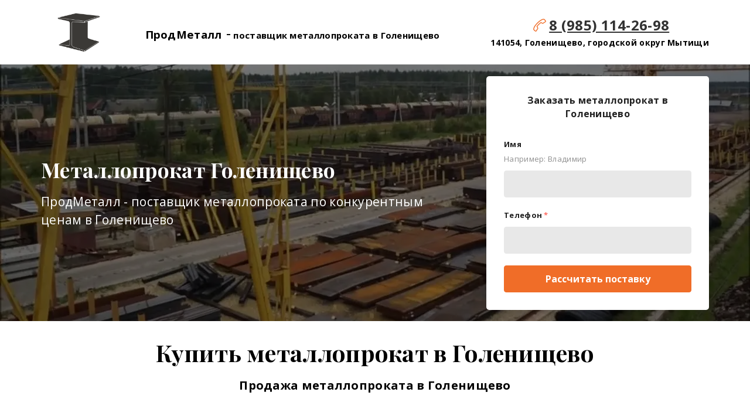

--- FILE ---
content_type: text/html; charset=utf-8
request_url: https://prod-metall.ru/metalloprokat-golenishchevo/
body_size: 17055
content:
<!DOCTYPE html> <html lang="ru">  <head> <meta http-equiv="Content-Type" content="text/html; charset=utf-8"><title>Металлопрокат Голенищево купить оптом и в розницу.</title><meta name="flexbe-theme-id" value="3"><meta name="viewport" content="width=device-width"><meta name="description" content="Продажа металлопроката в Голенищево. На сайте цена на металлопрокат. Вы можете купить арматуру, балку двутавровую, трубу, швеллер, уголок и другие позиции металла."><meta name="keywords" content="металлопрокат Голенищево, купить металлопрокат Голенищево, продажа металлопроката Голенищево, металлопрокат в Голенищево, купить арматуру Голенищево, купить балку Голенищево, купить швеллер Голенищево, купить уголок Голенищево."><meta name="format-detection" content="telephone=no"><meta property="og:type" content="web_site"><meta property="og:url" content="https://prod-metall.ru/metalloprokat-golenishchevo/"><meta property="og:title" content="Металлопрокат оптом и в розницу в Голенищево"><meta property="og:description" content="Осуществляем поставки металлопроката в Голенищево к Вам на объект - всегда в наличии свыше 15000 тонн сортового и фасонного проката - арматура, уголок, швеллер, двутавровая балка, профнастил, катанка, профильная труба, полоса, круг, квадрат и др."><meta name="twitter:card" content="summary_large_image"><meta property="og:image" content="https://prod-metall.ru/img/12349473_1200/og.jpg"><link rel="icon" href="/files/favicon_148239.ico?1508452293" type="image/png"><link rel="preconnect" href="https://fonts.gstatic.com" crossorigin /><link rel="preconnect" href="https://fonts.googleapis.com" crossorigin><script> window.flexbe_cli = { s_id: 256749, group_id: 148239, p_id: 845515, theme_id: 3,  vars: {}, locale: {} }; </script><script  id="_initPolyfills.js">"use strict";(()=>{for(let r of[Array,String,Reflect.getPrototypeOf(Int8Array)]){let t=function(e){if(e=Math.trunc(e)||0,e<0&&(e+=this.length),!(e<0||e>=this.length))return this[e]};o=t,r.prototype.at||Object.defineProperty(r.prototype,"at",{value:t,writable:!0,enumerable:!1,configurable:!0})}var o;typeof ResizeObserver>"u"&&a("_resizeObserver.js");function a(r){var t;let e=((t=document.head.querySelector('meta[name="flexbe-theme-id"]'))==null?void 0:t.getAttribute("value"))||"4",n=document.head||document.getElementsByTagName("head")[0],i=document.createElement("script");i.type="text/javascript",i.src=`/_s/build/theme/${e}/${r}`,n.appendChild(i)}})();
</script><script  id="_viewport.js">"use strict";(()=>{var E="device-width";var u=[0,389],d=[768,1199],c=window,r=document,i={},s=r.head.querySelector("[name=viewport]");function p(){var e;let t=c.screen,n=((e=t.orientation)==null?void 0:e.type)||t.mozOrientation||t.msOrientation||(Math.abs(c.orientation)===90?"landscape":"portrait");return/portrait/.test(n)?"portrait":"landscape"}function O(e){if(!i[e]){let t=Math.min(r.documentElement.clientWidth,r.documentElement.offsetWidth),n=f(e,t);i[e]={orientation:e,viewport:n}}return i[e]}function f(e,t){let n=e==="landscape",o=E;return n&&t>570||t>=d[0]&&t<=d[1]?(o=1200,/iphone|ipod/i.test(navigator.userAgent)&&t>736&&(o+=80)):t>=u[0]&&t<=u[1]&&(o=390),o}function a(e=!1){let t=p(),n=`width=${E}`;if(e&&!i[t]&&s.getAttribute("content")!==n)return s.setAttribute("content",n),setTimeout(()=>a(),100);let{viewport:o}=O(t);s.setAttribute("content",`width=${o}, viewport-fit=cover`)}a(!1);c.addEventListener("orientationchange",()=>a(!0));})();
</script><script  id="_scripts.js">"use strict";(()=>{var r=e=>{if(!e||!/lazy/.test(e.type))return;let t=document.createElement("script");Array.from(e.attributes).forEach(n=>t.setAttribute(n.name,n.value)),t.type="module",t.defer=!1,t.appendChild(document.createTextNode(e.innerHTML)),e.parentNode.replaceChild(t,e)};document.addEventListener("DOMContentLoaded",()=>{Array.from(document.scripts).forEach(e=>r(e)),flexbe_cli.events.on("run_code",e=>{r(document.scripts[e.id])})});})();
</script><link id="_animations_basic.css" href="/_s/build/theme/3/_animations_basic.css?5801da03" media="all" rel="stylesheet" type="text/css"><style id="_core.css">
*{box-sizing:border-box;font-smooth:always;-webkit-font-smoothing:antialiased;-moz-osx-font-smoothing:auto;-webkit-tap-highlight-color:var(--focusRing);-webkit-nbsp-mode:normal}*,:focus{outline:none}.is-android *{max-height:9999999px;-moz-text-size-adjust:none}body,html{width:100%;margin:0;padding:0;-webkit-locale:"en"}html{-webkit-text-size-adjust:100%;text-size-adjust:100%;font-size:var(--1rem,16px)!important;letter-spacing:var(--letterSpacing,normal)!important;touch-action:manipulation}body{position:relative;min-width:1200px;text-wrap:pretty;word-break:normal;background:var(--pageBackground,#fff)}[contenteditable=true],body{overflow-wrap:anywhere}.page-background{background-repeat:var(--pageBackgroundRepeat);background-position:var(--pageBackgroundPosition);background-size:var(--pageBackgroundSize)}:is(a,button,input[type=submit],[tabindex="0"]):focus-visible{box-shadow:0 0 0 4px var(--focusRing)}audio,canvas,embed,iframe,img,object,svg,video{display:block;vertical-align:middle;border-style:none}audio,canvas,embed,iframe,object{-webkit-user-select:none;-moz-user-select:none;user-select:none}embed,iframe,img,input[type=image],object,table,video{aspect-ratio:attr(width)/attr(height)}p{margin:0}h1,h2,h3,h4,h5,h6,ol,p,ul{margin:0;margin-block:0;margin-inline:0}h1{font-size:3rem}h2{font-size:2.25rem}h3{font-size:1.875rem}h4{font-size:1.5rem}h5{font-size:1.25rem}h6{font-size:1rem}.element-text :is(h1,h2,h3,h4,h5,h6){font-size:inherit}.element-text h1{font-size:1.25em}ol,ul{margin:0;padding-inline-start:2ch}:is(ul,ol,table,tr)>br{display:none}button,input,select,textarea{margin:0;font-size:100%;vertical-align:middle}button,input{overflow:visible;line-height:normal}button::-moz-focus-inner,input::-moz-focus-inner{padding:0;border:0}textarea{overflow:auto;vertical-align:top}img{height:auto;vertical-align:middle;border:0;-ms-interpolation-mode:bicubic}img,svg{max-width:100%}svg{display:inline-block;max-height:100%;fill:currentColor;fill-rule:evenodd;stroke:currentColor;stroke-width:0}hr{border:0;margin-top:.5em;margin-bottom:.5em;height:1px;background:currentColor}.page-background{position:absolute;width:100%;height:100%;z-index:-1;contain:strict}.page-background--fixed{position:fixed;left:var(--fixedOffset);width:var(--100vw);height:var(--100lvh)}.is-ios.is-safari .page-background--fixed{transform:translateZ(0)}[color-type=gradient]{display:inline-block;-webkit-background-clip:text;-webkit-text-fill-color:transparent}[color-type=gradient] s,[color-type=gradient] u{text-decoration-color:var(--currentColor)}[color-type=gradient] a{opacity:1!important}[color-type=color]:not(:has([background-type])){display:contents}[color-type=color] s,[color-type=color] u{text-decoration-color:initial}[background-type]{display:initial!important}body:not(.mode--editor){min-height:var(--100vh)}body:not(.mode--editor) .only-editor{display:none}body:not(.show-hidden).adaptive-desktop [data-hidden=desktop],body:not(.show-hidden).adaptive-mobile [data-hidden=mobile],body:not(.show-hidden) [data-hidden=all]{display:none!important}.invisible{opacity:0;visibility:hidden}.hidden-all,[data-hidden=true],[hidden],body.adaptive-desktop .hidden-desktop,body.adaptive-mobile .hidden-mobile,body:not(.adaptive-desktop) .visible-desktop,body:not(.adaptive-mobile) .visible-mobile{display:none!important}.adaptive-mobile .provide-panel-safe-area{padding-top:59px}.widget-list{display:contents}
@property --fixedOffset{syntax:"<length>";inherits:true;initial-value:0}:root{--letterSpacing:0;--1rem:16px;--xsmallGap:15px;--smallGap:25px;--normalGap:50px;--largeGap:70px;--containerWidth:1140px;--containerMaxWidth:100%;--headerElementsGap:7px;--headerMaxWidth:calc(100% - 14px);--headerWidth:calc(var(--containerWidth) + 14px);--100vw:100dvw;--100vh:100dvh;--100svh:100vh;--100lvh:100vh;--100cqi:100cqi;--100cqb:100cqb;--cover:var(--100svh);--heroHeight:var(--cover);--heroHeightMin:0vh;--heroHeightMax:1000vh;--linkOpacity:1;--linkColor:inherit;--linkDecoration:underline;--linkDecorationThickness:1px;--linkHoverColor:inherit;--linkHoverOpacity:0.75;--linkHoverDecoration:none;--transitionDuration:0.3s;--transitionTiming:ease;--safeAreaTop:env(safe-area-inset-top);--safeAreaRight:env(safe-area-inset-right);--safeAreaBottom:env(safe-area-inset-bottom);--safeAreaLeft:env(safe-area-inset-left);--imageRendering:auto;--scrollbarWidth:0px}@supports (height:1svh){:root{--100svh:100svh;--100lvh:100lvh}}:root{--lightColor:#fff;--lightColor_contrast:#000;--darkColor:#000;--darkColor_contrast:#fff;--lightText:#fff;--lightText_contrast:#060607;--darkText:#060607;--darkText_contrast:#fff;--currentColor:#060607;--currentContrast:#060607;--contrastColor:#fff;--focusRing:rgba(0,149,255,.35)}.full-width{--containerWidth:100%;--containerMaxWidth:100%}body.adaptive-mobile{--containerWidth:350px;--containerMaxWidth:calc(var(--100vw) - 20px * 2);--headerElementsGap:2px;--headerMaxWidth:calc(100% - 10px);--headerWidth:calc(var(--containerWidth) + 4px);--xsmallGap:10px;--smallGap:20px;--normalGap:30px;--largeGap:50px}body.adaptive-mobile .am-full-width{--containerWidth:100%;--containerMaxWidth:100%}[data-contrast]{color:var(--currentColor)}[data-contrast=dark]{--currentColor:var(--darkText);--currentContrast:var(--darkColor);--contrastColor:var(--darkText_contrast)}[data-contrast=light]{--currentColor:var(--lightText);--currentContrast:var(--lightColor);--contrastColor:var(--lightText_contrast)}
@font-face{font-family:Roboto-Ruble;font-style:normal;font-weight:300;src:url("/_s/files/fonts/roboto-ruble-300.woff2") format("woff2");font-display:swap}@font-face{font-family:Roboto-Ruble;font-style:normal;font-weight:400;src:url("/_s/files/fonts/roboto-ruble-400.woff2") format("woff2");font-display:swap}@font-face{font-family:Roboto-Ruble;font-style:normal;font-weight:500;src:url("/_s/files/fonts/roboto-ruble-500.woff2") format("woff2");font-display:swap}@font-face{font-family:Roboto-Ruble;font-style:normal;font-weight:700;src:url("/_s/files/fonts/roboto-ruble-700.woff2") format("woff2");font-display:swap}
:root{--fontSize:14px;--linkOpacity:0.8}p{margin:0}a{color:inherit;text-decoration:none;hyphens:manual;pointer-events:all;outline:none}a:hover{text-decoration:underline}a:active,a:visited{outline:none;color:inherit}.element-text a,.style-link,p a{color:var(--linkColor);-webkit-text-decoration:var(--linkDecoration);text-decoration:var(--linkDecoration);-webkit-text-decoration-skip:ink;text-decoration-skip-ink:auto;text-decoration-thickness:var(--linkDecorationThickness);opacity:var(--linkOpacity);transition:all .3s cubic-bezier(.21,.67,.58,1);cursor:pointer}.element-text a:active,.element-text a:visited,.style-link:active,.style-link:visited,p a:active,p a:visited{color:var(--linkColor)}.is-pointer .element-text a:hover,.is-pointer .style-link:hover,.is-pointer p a:hover{color:var(--linkHoverColor);-webkit-text-decoration:var(--linkHoverDecoration);text-decoration:var(--linkHoverDecoration);opacity:var(--linkHoverOpacity)}p img{height:auto!important}

.modal-list{display:none;width:100%;height:100%;position:fixed;backface-visibility:hidden;clip:rect(auto,auto,auto,auto);top:0;bottom:0;left:0;right:0;z-index:3000;opacity:0;transition:opacity .3s}.modal-list.rise{z-index:2500}.modal-list .m_modal.show,.modal-list.show{display:block}.modal-list.overlay{opacity:1;will-change:opacity}.modal-list.overlay .m_modal.show .modal-data>.scroller{transform:translateY(0)}.m_modal{position:absolute;z-index:0;top:0;left:0;right:0;bottom:0;width:100%;height:100%;display:none;backface-visibility:hidden;visibility:hidden;opacity:0}.m_modal.show{display:block;opacity:1;z-index:1;visibility:visible}.m_modal.show .modal-data>.scroller{transform:translateY(-20px);will-change:transform;transition:transform .35s cubic-bezier(.15,.6,.3,.8)}.m_modal .close-times{position:fixed;top:30px;right:30px;font-size:18px;width:1em;height:1em;z-index:99;background-repeat:no-repeat;background-position:50%;cursor:pointer;color:currentColor;opacity:1;transition:opacity .15s,transform 0s;transform:translateZ(0);pointer-events:all;will-change:transform,opacity}.m_modal .close-times:hover{opacity:.5}.m_modal .close-times:after,.m_modal .close-times:before{display:block;content:"";width:2px;height:1.3em;background:currentColor;position:absolute;left:0;right:0;top:-2px;margin:0 auto}.m_modal .close-times:before{transform:rotate(45deg)}.m_modal .close-times:after{transform:rotate(-45deg)}.m_modal .modal-data{position:relative;z-index:1;height:100%;display:flex;justify-content:center;align-items:center}.m_modal .scroller{pointer-events:all;overflow-x:hidden;overflow-y:auto;-webkit-overflow-scrolling:touch}
.container-list{overflow:hidden;z-index:1}.b_block{position:relative}.b_block~.b_block{margin-top:-1px;min-height:1px}.b_block.hidden{display:none}.container{position:relative;width:var(--containerWidth);margin:0 auto}.container.cover{min-height:600px;min-height:var(--heroHeight,100vh);height:auto}.container.full-width{width:100%}.container-fluid,.container-head{position:relative}.container-head{z-index:1}[data-floating=true]{z-index:2500}
html{--1rem:14px;font-size:var(--1rem)}body{-webkit-locale:"en"}.text-style-content{--fontSize:14px;--fontWeight:400;--lineHeight:1.857;--letterSpacing:0.3px}.text-style-title{--fontSize:48px;--fontSize_mobile:30px;--fontWeight:400;--lineHeight:1.25}.text-style-subtitle{--fontSize:20px;--fontSize_mobile:16px;--lineHeight:1.5;--fontWeight:400;--letterSpacing:0.33px}.text-style-quote{--fontSize:16px;--fontWeight:400;--lineHeight:1.857;--letterSpacing:0.3px;word-break:break-word}.text-style-tiny{--fontSize:13px;--lineHeight:1.333;--fontWeight:400}.text-style-caption{--fontSize:13px;--fontWeight:700;--lineHeight:1.333;--letterSpacing:1.2px}.text-style-strong{--fontSize:16px;--lineHeight:1.444;--letterSpacing:0.33px}.text-style-price{--fontSize:16px;--fontWeight:700;--lineHeight:1.375;min-width:50px}.text-style-price-big{--fontSize:20px;--lineHeight:1.375;min-width:50px}.text-style-title{--textAlign:center;display:block;text-align:center;margin:0 auto 15px;width:100%;max-width:940px;min-width:100px;word-break:break-word}body.adaptive-mobile .text-style-title{max-width:320px;margin-bottom:15px}.text-style-subtitle{--textAlign:center;text-align:center;display:block;margin:0 auto 15px;width:100%;max-width:820px;min-width:80px;word-break:break-word}body.adaptive-mobile .text-style-subtitle{max-width:280px}.text-style-product-name{--fontSize:24px;--fontSize_mobile:20px;--lineHeight:1.417;--fontWeight:700;margin-bottom:10px}.text-style-product-desc,.text-style-product-name{display:block;width:100%;max-width:520px;min-width:100px;word-break:break-word}.text-style-product-desc{--fontSize:16px;--lineHeight:1.714;--letterSpacing:0.3px}.bold{font-weight:700!important}.light{font-weight:300!important}.center{--textAlign:center;text-align:center}a{word-break:break-word}font{font:inherit;margin:0;padding:0;line-height:inherit}[class*=font-family-]{font-family:var(--fontFamily)}.apply-text-style,[class*=text-style-]{font-family:var(--fontFamily);font-size:var(--fontSize);font-weight:var(--fontWeight);line-height:var(--lineHeight);letter-spacing:var(--letterSpacing);font-style:var(--fontStyle)}.adaptive-mobile .apply-text-style,.adaptive-mobile [class*=text-style-]{font-size:var(--fontSize_mobile,var(--fontSize));font-weight:var(--fontWeight_mobile,var(--fontWeight));line-height:var(--lineHeight_mobile,var(--lineHeight));letter-spacing:var(--letterSpacing_mobile,var(--letterSpacing))}
.grid{display:flex;flex-flow:row wrap;justify-content:flex-start;align-items:flex-start}.grid-4,.grid-4-spaced{margin:-15px 0 -15px -15px;width:calc(100% + 30px);max-width:1160px}.title-1+.grid-4,.title-1+.grid-4-spaced,.title-2+.grid-4,.title-2+.grid-4-spaced{margin-top:35px}.grid-4 .grid-item,.grid-4-spaced .grid-item{flex-shrink:0;flex-grow:0;margin:15px;width:calc(25% - 30px)}.grid-3-spaced{margin:-25px 0 -25px -30px;width:calc(100% + 60px);max-width:1200px}.title-1+.grid-3-spaced,.title-2+.grid-3-spaced{margin-top:25px}.grid-3-spaced .grid-item{flex-shrink:0;flex-grow:0;margin:25px 30px;width:calc(33.333% - 60px)}.grid-3{margin:-15px 0 -15px -15px;width:calc(100% + 30px);max-width:1200px}.title-1+.grid-3,.title-2+.grid-3{margin-top:35px}.grid-3 .grid-item{flex-shrink:0;flex-grow:0;margin:15px;width:calc(33.333% - 30px)}.grid-2-spaced{margin:-25px 0 -25px -30px;width:calc(100% + 60px);max-width:1200px}.title-1+.grid-2-spaced,.title-2+.grid-2-spaced{margin-top:25px}.grid-2-spaced .grid-item{flex-shrink:0;flex-grow:0;margin:25px 30px;width:calc(50% - 60px)}.grid-2{margin:-15px 0 -15px -15px;width:calc(100% + 30px);max-width:1200px}.title-1+.grid-2,.title-2+.grid-2{margin-top:35px}.grid-2 .grid-item{flex-shrink:0;flex-grow:0;margin:15px;width:calc(50% - 30px)}.grid-1,.grid-1-spaced{display:flex;flex-flow:column;align-items:center;width:100%;margin:-25px 0}.title-1+.grid-1,.title-1+.grid-1-spaced,.title-2+.grid-1,.title-2+.grid-1-spaced{margin-top:25px}.grid-1 .grid-item,.grid-1-spaced .grid-item{margin:25px auto;width:820px;max-width:100%}.grid-center{justify-content:center}
.img-popup{cursor:pointer;transition:transform .35s ease-out,filter .25s;will-change:transform}.img-popup:hover{transform:scale(1.02)}.block-contact-info{flex-shrink:1;max-width:400px}.block-contact-info .contact-wrap{display:flex;align-items:stretch;justify-content:center;font-size:1rem;line-height:1.286;min-width:150px}.block-contact-info .contact-ico{position:relative;flex-shrink:0;width:2em}.block-contact-info .contact-ico .component-ico{position:absolute;top:0;left:0;width:100%;height:100%}body.adaptive-mobile .block-contact-info .contact{word-break:break-word;word-wrap:break-word}.block-contact-info .contact-desc{margin-top:4px;text-align:right}.block-icon-text{max-width:280px;margin-bottom:30px}.block-icon-text .ico-wrap{display:inline-block;width:55px;height:55px;margin-left:-5px;margin-bottom:15px}.block-icon-text .ico-title{min-width:70px;max-width:360px;font-size:1.286em;line-height:1.389;font-weight:700}.block-icon-text .ico-text{min-width:70px;max-width:580px;margin-top:10px;line-height:1.5;opacity:.8}.block-icon-text.center{text-align:center}.block-icon-text.center .ico-wrap{margin:0 auto 15px}.block-icon-text.inline{display:flex}.block-icon-text.inline .ico-wrap{flex-shrink:0;margin-bottom:0}.block-icon-text.inline .text-wrap{margin-left:20px}.policy-wrap{color:#1362b1}.flexbe-copyright{--currentColor:#fff;display:block;background:#000;color:#fff;padding:10px;text-align:center;font-size:13px;line-height:1.417}.flexbe-copyright a{color:inherit;text-decoration:none}.flexbe-copyright a:hover span{opacity:1}.flexbe-copyright span{display:inline-block;vertical-align:middle;opacity:.8;transition:opacity .2s}.flexbe-copyright .flexbe-logo{display:inline-block;vertical-align:middle;margin-left:6px;width:50px;height:15px;background:url("/_s/images/theme/3/res/flexbe_white.svg") no-repeat;background-size:50px;background-position:50%}a.times,a>.times{position:relative;display:block;color:inherit;width:1em;height:1em;cursor:pointer;opacity:1;will-change:opacity;transition:opacity .15s;pointer-events:all}a.times:after,a.times:before,a>.times:after,a>.times:before{display:block;content:"";width:2px;height:1.3em;background:currentColor;position:absolute;left:0;right:0;top:50%;margin:0 auto}a.times:before,a>.times:before{transform:translateY(-50%) rotate(45deg)}a.times:after,a>.times:after{transform:translateY(-50%) rotate(-45deg)}a.times:hover,a>.times:hover{opacity:.5}
.scrollable{pointer-events:all;overflow-x:hidden;overflow-y:auto;-webkit-overflow-scrolling:touch}.scrollable::-webkit-scrollbar{width:6px;height:6px}.scrollable::-webkit-scrollbar-thumb{background-color:rgba(6,6,7,.5);border:1px solid hsla(0,0%,100%,.4);border-radius:5px}.scrollable::-webkit-scrollbar-button:end:increment,.scrollable::-webkit-scrollbar-button:start:decrement{width:5px;height:5px;display:block;background-color:transparent}.will-change{will-change:transform;transform:translateZ(0)}.noanimate,.noanimate *{transition:none!important}.unselectable{-webkit-user-select:none;-moz-user-select:none;user-select:none}.overflow{overflow:hidden}.disable-pointer-events,.disable-pointer-events *{pointer-events:none!important}.clear{min-height:5px}.clear:after{content:"."!important;display:block!important;height:0!important;clear:both!important;font-size:1px!important;line-height:1px!important;visibility:hidden!important}.fr-dib{display:block;margin:0 auto}.fr-dib.fr-fil{margin-left:0}.fr-dib.fr-fir{margin-right:0}.fr-dii{display:inline-block;margin:.5em}.fr-dii.fr-fil{float:left;margin-left:0}.fr-dii.fr-fir{float:right;margin-right:0}
</style><link id="_core_components.css" href="/_s/build/theme/3/_core_components.css?5801da03" media="all" rel="stylesheet" type="text/css"><link id="_adaptive.css" href="/_s/build/theme/3/_adaptive.css?5801da03" media="all" rel="stylesheet" type="text/css"><link id="_components.css" href="/_s/build/theme/3/_components.css?5801da03" media="all" rel="stylesheet" type="text/css"><link id="entities.css" href="/api/theme/3/0:aJ:aK:aL:aV:azEab/e7e6.css" media="all" rel="stylesheet" type="text/css"><link id="page_host_845515" href="/_app/lp/845515_3967255.css" media="all" rel="stylesheet" type="text/css"><meta name="theme-color" content="#FFF"/><style> body { --pageBackground: #FFF; }  </style><!-- Вставьте код сюда --><script></script><style></style>  </head> <body class="is-view adaptive-desktop noanimate" data-contrast="dark">        <main class="container-list "> <section class="b_block block-70074  wait-animation b_block--header" data-is="block" data-id="70074" data-b-id="1" data-page-id="845515"         tabindex="-1" > <div class="container-fluid"> <div class="component-bg " aria-hidden="true" data-component="background" data-type="color"  data-has-placeholder="true"   data-lazy="true"       > <div class="layer overlay"   data-alpha="1"  ></div> </div> <div class="indent"> <div class="container"> <div class="logo-holder"> <div class="component-logo logo " data-component="logo"  style="background-image: url('/img/6066315_255.png'); height: 71.39999999999999px; width: 127.5px;"  > </div> </div> <div class="text-holder"> <div class="desc element-text text-block"><p><span style="font-size: 1.03em;"><span style="font-weight: 700;">ПродМеталл</span></span><span style="font-size: 1.47em;"><span style="font-weight: 700;">&nbsp;</span>-</span><span style="font-size: 0.87em;">&nbsp;</span><span style="font-size: 0.83em;"><span style="font-weight: 700;">поставщик металлопроката в <span style="font-weight: 700;">Голенищево</span></span></span></p></div> </div> <div class="contact-holder block-contact-info"> <div class="contact-wrap"> <div class="contact-ico"> <div class="component-icon component-ico size-" style="color: #F06D28; " data-component="ico"> <div class="ico ico-svg "> <svg viewBox="0 0 50 50"> <use xmlns:xlink="http://www.w3.org/1999/xlink" href="/_s/images/svg/budicon/115.svg#icon"/> </svg> </div> </div> </div> <div class="contact element-text text-block"><span style="font-size: 1.5em;"><a href="tel:+79851142698"><span style="font-weight: 700;">8 (985) 114-26-98</span></a></span><br></div> </div> <div class="contact-desc element-text text-block"> <p style="text-align: center;"><span style="font-weight: 700;">141054, Голенищево, городской округ Мытищи</span></p> </div> </div> </div> </div> </div> </section> <section class="b_block block-75111  wait-animation" data-is="block" data-id="75111" data-b-id="2" data-page-id="845515"         data-contrast="light"  tabindex="-1" > <div class="container-fluid"> <div class="component-bg " aria-hidden="true" data-component="background" data-type="image"  data-has-placeholder="true"   data-lazy="true"    data-img-id="12349473" data-img-ext="jpg" data-img-proportion="0" data-img-width="0" data-img-animated="false" data-img-transparent="0" data-img-x="90.28%" data-img-y="100.00%"    data-effect="1"   > <canvas moz-opaque class="layer parallax-holder"></canvas> <div class="layer image-holder" style="background-position: 90.28% 100.00%;"></div> <div class="layer preview-holder" style="background-color: #847B6D"></div> <div class="layer overlay"   ></div> </div> <div class="container indent"> <div class="content" data-position="center"> <div class="text-holder"> <h1 class="title-1 element-text text-block font-family-title text-style-title"> <p><span style="font-size: 0.73em;"><span style="font-weight: 700;">Металлопрокат <span style="font-weight: 700;">Голенищево</span></span></span></p> </h1> <div class="title-2 element-text text-block font-family-subtitle text-style-subtitle"> <p><span style="font-size: 1.05em;">ПродМеталл - поставщик металлопроката по конкурентным ценам в Голенищево</span></p> </div> </div> <div class="form-holder" data-contrast="dark"> <div class="form"> <div class="form-title element-text text-block font-family-strong text-style-strong"><p><span style="font-weight: 700;">Заказать металлопрокат в <span style="font-weight: 700;">Голенищево</span></span></p></div> <div class="component-form style-3 "   data-style="style-3" data-component="form" > <form method="post" enctype="multipart/form-data" novalidate> <div class="form-info"> <input type="hidden" name="pageId" value="845515"> <input type="hidden" name="id" value="75111"> <input type="hidden" name="goal" value=""> <textarea name="goal_html" style="display:none"></textarea> <input type="hidden" name="name" value="&#x0417;&#x0430;&#x044F;&#x0432;&#x043A;&#x0430;"> <input type="hidden" name="action" value="modal"> <input type="submit" hidden="hidden"> </div> <div class="form-fields" data-count="2"> <div class="form-field" data-field-id="10001" data-type="text"> <label class="field-title">Имя</label> <div class="field-desc">Например: Владимир</div> <div class="form-field-text"> <input type="text" class="form-field-text__input" name="fields[10001][value]" autocomplete="on"  data-check="text"    placeholder=" "  /> </div> <div class="error"> <span class="error-text"></span> </div> <div class="form-field-hidden"> <input type="hidden" name="fields[10001][id]" value="10001"> <input type="hidden" name="fields[10001][type]" value="text"> <input type="hidden" name="fields[10001][name]" value="&#x0418;&#x043C;&#x044F;"> </div> </div> <div class="form-field" data-field-id="57122" data-type="phone"> <label class="field-title">Телефон<i>*</i></label> <div class="form-field-text"> <input type="tel" class="form-field-text__input" name="fields[57122][value]" autocomplete="on"  data-check="phone"   data-required="true" required placeholder=" "  /> </div> <div class="error"> <span class="error-text"></span> </div> <div class="form-field-hidden"> <input type="hidden" name="fields[57122][id]" value="57122"> <input type="hidden" name="fields[57122][type]" value="phone"> <input type="hidden" name="fields[57122][name]" value="&#x0422;&#x0435;&#x043B;&#x0435;&#x0444;&#x043E;&#x043D;"> </div> </div> <div class="form-fields-advanced"></div> </div> <div class="form-submit" data-modal-id="done88072"> <button class="component-button  background--color text--auto effect--opacity line_size--small weight--medium size--medium js-hover squared filled"  type="submit"   > <span class="btn-content  icon-on-left"> <svg class="btn-icon success-icon" viewBox="0 0 18 14"> <path d="M 2.205 5.77223L 0 7.92347L 6.3 14L 18 2.15124L 15.795 0L 6.3 9.74699L 2.205 5.77223Z"/> </svg> <div class="submitting-status"> <i class="icon"> <svg class="circle-loader" viewBox="25 25 50 50"> <circle class="circle-loader__path" cx="50" cy="50" r="19" /> </svg> </i> </div> <span class="btn-text"> Рассчитать поставку  </span> </span> </button> <div id="captcha-75111" class="captcha captcha-invisible"></div> </div> </form> </div> </div> </div> </div> </div> </div> </section> <section class="b_block block-46728  wait-animation" data-is="block" data-id="46728" data-b-id="4" data-page-id="845515"         tabindex="-1" > <div class="container-fluid"> <div class="component-bg " aria-hidden="true" data-component="background" data-type="color"  data-has-placeholder="true"   data-lazy="true"       > <div class="layer overlay"   data-alpha="1"  ></div> </div> <div class="indent"> <div class="container"> <div class="title-1 element-text text-block font-family-title text-style-title"><p><span style="font-size: 0.83em;"><span style="font-weight: 700;">Купить металлопрокат в <span style="font-weight: 700;">Голенищево</span></span></span></p></div> <div class="title-2 element-text text-block font-family-subtitle text-style-subtitle"><p><span style="font-weight: 700;">Продажа металлопроката в <span style="font-weight: 700;">Голенищево</span></span></p></div> <div class="item-list grid grid-3"> <div class="item grid-item" data-item-id="1"> <div class="img-wrap"> <div class="component-media " data-type="image"> <div class="component-image loading" data-component="image"  data-action-target    data-img-scale="contain" data-img-type="background" data-img-name="image.png" data-img-ext="" data-img-id="6064589" data-img-proportion="0" data-img-width=""  data-img-lazy   data-img-autoload     style="background-position:50% 50%;"  > <a data-action="button"   ></a> </div> </div> </div> <div class="item-content"> <div class="name element-text text-block font-family-strong text-style-strong bold"><p>Арматура Голенищево</p></div> <div class="desc element-text text-block"><span style="font-weight: 700;">Арматура А3 рифленая</span><br>оптом и в розницу :<br><ul><li><span style="font-weight: 700;">от арматура 6</span></li><li><span style="font-weight: 700;">до арматура 25&nbsp;</span></li></ul><span style="font-weight: 400;">Вы можете&nbsp;</span><span style="font-weight: 700;">купить арматуру в <span style="font-weight: 700;">Голенищево&nbsp;</span></span><span style="font-weight: 400;">просто нажав кнопку</span><br><span style="font-weight: 400;">&nbsp;"&nbsp;</span><span style="font-weight: 700;"><em>заказать арматуру</em></span><span style="font-weight: 400;">&nbsp;"</span><br><br></div> <div class="price element-text text-block font-family-price text-style-price">Арматура цена за тонну от 49500 р.</div> <div class="btn-wrap"> <button class="component-button  background--color text--auto effect--opacity line_size--small weight--medium size--medium js-hover filled squared form_btn btn_single"   data-action-target  > <a  data-action="modal" data-product="{}" data-modal-id="form82112"tabindex="-1"></a> <span class="btn-content  icon-on-left"> <span class="btn-text"> Заказать арматуру </span> </span> </button> </div> </div> </div> <div class="item grid-item" data-item-id="2"> <div class="img-wrap"> <div class="component-media " data-type="image"> <div class="component-image loading" data-component="image"  data-action-target    data-img-scale="cover" data-img-type="background" data-img-name="image.jpg" data-img-ext="" data-img-id="6059012" data-img-proportion="0" data-img-width=""  data-img-lazy   data-img-autoload     style="background-position:50% 50%;"  > <a data-action="button"   ></a> </div> </div> </div> <div class="item-content"> <div class="name element-text text-block font-family-strong text-style-strong bold"><p>Швеллер Голенищево</p></div> <div class="desc element-text text-block"><p><span style="font-weight: 700;">Швеллер п&nbsp;</span><span style="font-weight: 400;">образный</span><span style="font-weight: 700;">&nbsp;горячекатаный</span><span style="font-weight: 700;">&nbsp;стальной</span> оптом и в розницу:</p><ul><li><span style="font-weight: 700;">от швеллер 5</span></li><li><span style="font-weight: 700;">до швеллер 40</span></li></ul><p>Вы можете <span style="font-weight: 700;">купить швеллер в <span style="font-weight: 700;">Голенищево&nbsp;</span></span>просто нажав кнопку&nbsp;</p><p>" <span style="font-weight: 700;"><em>заказать швеллер</em></span> "</p></div> <div class="price element-text text-block font-family-price text-style-price">Швеллер цена за метр от 570 руб.</div> <div class="btn-wrap"> <button class="component-button  background--color text--auto effect--opacity line_size--small weight--medium size--medium js-hover filled squared form_btn btn_single"   data-action-target  > <a  data-action="modal" data-product="{}" data-modal-id="form65253"tabindex="-1"></a> <span class="btn-content  icon-on-left"> <span class="btn-text"> Заказать швеллер </span> </span> </button> </div> </div> </div> <div class="item grid-item" data-item-id="3"> <div class="img-wrap"> <div class="component-media " data-type="image"> <div class="component-image loading" data-component="image"  data-action-target    data-img-scale="cover" data-img-type="background" data-img-name="image.png" data-img-ext="" data-img-id="6066003" data-img-proportion="0" data-img-width=""  data-img-lazy   data-img-autoload     style="background-position:50% 50%;"  > <a data-action="button"   ></a> </div> </div> </div> <div class="item-content"> <div class="name element-text text-block font-family-strong text-style-strong bold"><p>Балка Голенищево</p></div> <div class="desc element-text text-block"><p><span style="font-weight: 700;">Двутавр стальной</span> <em>широкополочный, колонный, сварной</em> оптом и в розницу:</p><p><br></p><ul><li><span style="font-weight: 700;">от двутавр 10</span></li><li><span style="font-weight: 700;">до двутавр 40</span></li></ul><p>Вы можете <span style="font-weight: 700;">купить балку в <span style="font-weight: 700;">Голенищево&nbsp;</span></span>просто нажав на кнопку&nbsp;</p><p>" <span style="font-weight: 700;">заказать балку</span> "</p></div> <div class="price element-text text-block font-family-price text-style-price">Двутавр цена за метр от 1180 руб.</div> <div class="btn-wrap"> <button class="component-button  background--color text--auto effect--opacity line_size--small weight--medium size--medium js-hover filled squared form_btn btn_single"   data-action-target  > <a  data-action="modal" data-product="{}" data-modal-id="form39738"tabindex="-1"></a> <span class="btn-content  icon-on-left"> <span class="btn-text"> Заказать балку </span> </span> </button> </div> </div> </div> <div class="item grid-item" data-item-id="4"> <div class="img-wrap"> <div class="component-media " data-type="image"> <div class="component-image loading" data-component="image"  data-action-target    data-img-scale="cover" data-img-type="background" data-img-name="image.jpg" data-img-ext="" data-img-id="6059327" data-img-proportion="0" data-img-width=""  data-img-lazy   data-img-autoload     style="background-position:50% 50%;"  > <a data-action="button"   ></a> </div> </div> </div> <div class="item-content"> <div class="name element-text text-block font-family-strong text-style-strong bold"><p>Профильная труба Голенищево</p></div> <div class="desc element-text text-block"><p><br></p><p><span style="font-weight: 700;">Труба профильная&nbsp;</span><em>квадратного и прямоугольного сечения&nbsp;</em>оптом и в розницу:</p><ul><li>квадратная 15х15х3 до 160х160х5</li><li>прямоугольная 30х15х1,5 до 100х50х3</li></ul><p>Вы можете <span style="font-weight: 700;">купить профильную трубу в <span style="font-weight: 700;">Голенищево&nbsp;</span></span>просто нажав кнопку&nbsp;</p><p>" <span style="font-weight: 700;">заказать профильные трубы</span> "</p></div> <div class="price element-text text-block font-family-price text-style-price">Профтруба цена за метр от 40 руб.</div> <div class="btn-wrap"> <button class="component-button  background--color text--auto effect--opacity line_size--small weight--medium size--medium js-hover filled squared form_btn btn_single"   data-action-target  > <a  data-action="modal" data-product="{}" data-modal-id="form38757"tabindex="-1"></a> <span class="btn-content  icon-on-left"> <span class="btn-text"> заказать профильные трубы </span> </span> </button> </div> </div> </div> <div class="item grid-item" data-item-id="5"> <div class="img-wrap"> <div class="component-media " data-type="image"> <div class="component-image loading" data-component="image"  data-action-target    data-img-scale="cover" data-img-type="background" data-img-name="image.jpg" data-img-ext="" data-img-id="6061547" data-img-proportion="0" data-img-width=""  data-img-lazy   data-img-autoload     style="background-position:50% 50%;"  > <a data-action="button"   ></a> </div> </div> </div> <div class="item-content"> <div class="name element-text text-block font-family-strong text-style-strong bold"><p>Саморезы и заглушки для забора Голенищево</p></div> <div class="desc element-text text-block"><p><br></p><p><span style="font-weight: 700;">Саморезы и заглушки</span> оптом и в розницу:</p><ul><li><span style="font-weight: 700;">саморезы для профнастила от 1,7 руб</span></li><li><span style="font-weight: 700;">заглушки для столбов от 15 руб.</span></li></ul><p>Вы можете <span style="font-weight: 700;">купить заглушки и саморезы в <span style="font-weight: 700;">Голенищево&nbsp;</span></span>просто нажав &nbsp;кнопку</p><p>&nbsp;" <span style="font-weight: 700;">заказать саморез</span> "</p></div> <div class="price element-text text-block font-family-price text-style-price">Саморез цена за шт от 8 руб.<br></div> <div class="btn-wrap"> <button class="component-button  background--color text--auto effect--opacity line_size--small weight--medium size--medium js-hover filled squared form_btn btn_single"   data-action-target  > <a  data-action="modal" data-product="{}" data-modal-id="form38757"tabindex="-1"></a> <span class="btn-content  icon-on-left"> <span class="btn-text"> заказать саморез </span> </span> </button> </div> </div> </div> <div class="item grid-item" data-item-id="6"> <div class="img-wrap"> <div class="component-media " data-type="image"> <div class="component-image loading" data-component="image"  data-action-target    data-img-scale="cover" data-img-type="background" data-img-name="image.jpg" data-img-ext="" data-img-id="6059413" data-img-proportion="0" data-img-width=""  data-img-lazy   data-img-autoload     style="background-position:50% 50%;"  > <a data-action="button"   ></a> </div> </div> </div> <div class="item-content"> <div class="name element-text text-block font-family-strong text-style-strong bold"><p>Профнастил Голенищево</p></div> <div class="desc element-text text-block"><p><br></p><p><span style="font-weight: 700;">Профнастил оцинкованный и цветной&nbsp;</span></p><ul><li><span style="font-weight: 700;">профнастил с8, с20, с21,</span></li><li><span style="font-weight: 700;">профнастил нс35, н75, н60</span></li></ul><p>Вы можете <span style="font-weight: 700;">купить профнастил в <span style="font-weight: 700;">Голенищево&nbsp;</span></span>просто нажав кнопку</p><p>" <span style="font-weight: 700;">заказать профнастил</span> "</p><p><br></p></div> <div class="price element-text text-block font-family-price text-style-price">Профнастил цена за лист от 1190 р.</div> <div class="btn-wrap"> <button class="component-button  background--color text--auto effect--opacity line_size--small weight--medium size--medium js-hover filled squared form_btn btn_single"   data-action-target  > <a  data-action="modal" data-product="{}" data-modal-id="form82112"tabindex="-1"></a> <span class="btn-content  icon-on-left"> <span class="btn-text"> заказать профнастил </span> </span> </button> </div> </div> </div> <div class="item grid-item" data-item-id="7"> <div class="img-wrap"> <div class="component-media " data-type="image"> <div class="component-image loading" data-component="image"  data-action-target    data-img-scale="cover" data-img-type="background" data-img-name="image.jpg" data-img-ext="" data-img-id="6059875" data-img-proportion="0" data-img-width=""  data-img-lazy   data-img-autoload     style="background-position:50% 50%;"  > <a data-action="button"   ></a> </div> </div> </div> <div class="item-content"> <div class="name element-text text-block font-family-strong text-style-strong bold"><p>Труба стальная Голенищево</p></div> <div class="desc element-text text-block"><p><span style="font-weight: 700;">Труба стальная&nbsp;</span><em>электросварная, оцинкованная, вгп&nbsp;</em>и др. размеры</p><ul><li><span style="font-weight: 700;">от 15&nbsp;</span></li><li><span style="font-weight: 700;">до &nbsp;273</span></li></ul><p>Вы можете <span style="font-weight: 700;">купить трубу в <span style="font-weight: 700;">Голенищево&nbsp;</span></span>просто нажав кнопку</p><p>&nbsp;" <span style="font-weight: 700;">заказать трубы</span> "</p><p><br></p></div> <div class="price element-text text-block font-family-price text-style-price">Труба стальная цена за метр от 110<br></div> <div class="btn-wrap"> <button class="component-button  background--color text--auto effect--opacity line_size--small weight--medium size--medium js-hover filled squared form_btn btn_single"   data-action-target  > <a  data-action="modal" data-product="{}" data-modal-id="form38757"tabindex="-1"></a> <span class="btn-content  icon-on-left"> <span class="btn-text"> заказать трубы </span> </span> </button> </div> </div> </div> <div class="item grid-item" data-item-id="8"> <div class="img-wrap"> <div class="component-media " data-type="image"> <div class="component-image loading" data-component="image"  data-action-target    data-img-scale="cover" data-img-type="background" data-img-name="image.jpg" data-img-ext="" data-img-id="6060149" data-img-proportion="0" data-img-width=""  data-img-lazy   data-img-autoload     style="background-position:50% 50%;"  > <a data-action="button"   ></a> </div> </div> </div> <div class="item-content"> <div class="name element-text text-block font-family-strong text-style-strong bold"><p>Уголок стальной Голенищево</p></div> <div class="desc element-text text-block"><p><span style="font-weight: 700;">Уголок стальной&nbsp;</span><em>равнополочный и не равнополочный</em></p><ul><li><span style="font-weight: 700;">уголок равн. от 25х25х3 до 200х200х10</span></li><li><span style="font-weight: 700;">уголок неравн. 100х63х6 и100х63х8</span></li></ul><p>Вы можете <span style="font-weight: 700;">купить уголок в <span style="font-weight: 700;">Голенищево&nbsp;</span></span>просто нажав кнопку</p><p>&nbsp;"<span style="font-weight: 700;">&nbsp;заказать уголок</span> "</p><p><br></p></div> <div class="price element-text text-block font-family-price text-style-price">Уголок стальной цена от 105 руб.</div> <div class="btn-wrap"> <button class="component-button  background--color text--auto effect--opacity line_size--small weight--medium size--medium js-hover filled squared form_btn btn_single"   data-action-target  > <a  data-action="modal" data-product="{}" data-modal-id="form38757"tabindex="-1"></a> <span class="btn-content  icon-on-left"> <span class="btn-text"> заказать уголок </span> </span> </button> </div> </div> </div> <div class="item grid-item" data-item-id="9"> <div class="img-wrap"> <div class="component-media " data-type="image"> <div class="component-image loading" data-component="image"  data-action-target    data-img-scale="cover" data-img-type="background" data-img-name="image.jpg" data-img-ext="" data-img-id="6060160" data-img-proportion="0" data-img-width=""  data-img-lazy   data-img-autoload     style="background-position:50% 50%;"  > <a data-action="button"   ></a> </div> </div> </div> <div class="item-content"> <div class="name element-text text-block font-family-strong text-style-strong bold"><p>Лист стальной Голенищево</p></div> <div class="desc element-text text-block"><p><span style="font-weight: 700;">Лист стальной&nbsp;</span><em>горячекатанный гк, холоднокатанный хк, оцинкованный, рифленый, пвл.</em></p><ul><li><span style="font-weight: 700;">от лист от 1.2 мм</span></li><li><span style="font-weight: 700;">до лист 25 мм</span></li></ul><p>Вы можете <span style="font-weight: 700;">купить лист в <span style="font-weight: 700;">Голенищево&nbsp;</span></span>просто нажав кнопку</p><p>&nbsp;" <span style="font-weight: 700;">заказать лист</span> "</p></div> <div class="price element-text text-block font-family-price text-style-price">Лист стальной цена от 3090 руб.<br></div> <div class="btn-wrap"> <button class="component-button  background--color text--auto effect--opacity line_size--small weight--medium size--medium js-hover filled squared form_btn btn_single"   data-action-target  > <a  data-action="modal" data-product="{}" data-modal-id="form38757"tabindex="-1"></a> <span class="btn-content  icon-on-left"> <span class="btn-text"> заказать лист </span> </span> </button> </div> </div> </div> <div class="item grid-item" data-item-id="10"> <div class="img-wrap"> <div class="component-media " data-type="image"> <div class="component-image loading" data-component="image"  data-action-target    data-img-scale="cover" data-img-type="background" data-img-name="image.jpg" data-img-ext="" data-img-id="6060751" data-img-proportion="0" data-img-width=""  data-img-lazy   data-img-autoload     style="background-position:50% 50%;"  > <a data-action="button"   ></a> </div> </div> </div> <div class="item-content"> <div class="name element-text text-block font-family-strong text-style-strong bold"><p>Квадрат стальной Голенищево</p></div> <div class="desc element-text text-block"><p><br></p><p><span style="font-weight: 700;">Квадрат стальной</span> размеры</p><ul><li><span style="font-weight: 700;">от квадрат 6</span></li><li><span style="font-weight: 700;">до квадрат 70</span></li></ul><p>Вы можете <span style="font-weight: 700;">купить квадрат в <span style="font-weight: 700;">Голенищево&nbsp;</span></span>просто нажав кнопку</p><p>&nbsp;"<span style="font-weight: 700;">&nbsp;заказать квадрат</span> "</p></div> <div class="price element-text text-block font-family-price text-style-price">Квадрат цена за метр от 68 руб.<br></div> <div class="btn-wrap"> <button class="component-button  background--color text--auto effect--opacity line_size--small weight--medium size--medium js-hover filled squared form_btn btn_single"   data-action-target  > <a  data-action="modal" data-product="{}" data-modal-id="form38757"tabindex="-1"></a> <span class="btn-content  icon-on-left"> <span class="btn-text"> заказать квадрат </span> </span> </button> </div> </div> </div> <div class="item grid-item" data-item-id="11"> <div class="img-wrap"> <div class="component-media " data-type="image"> <div class="component-image loading" data-component="image"  data-action-target    data-img-scale="cover" data-img-type="background" data-img-name="image.jpg" data-img-ext="" data-img-id="6060669" data-img-proportion="0" data-img-width=""  data-img-lazy   data-img-autoload     style="background-position:50% 50%;"  > <a data-action="button"   ></a> </div> </div> </div> <div class="item-content"> <div class="name element-text text-block font-family-strong text-style-strong bold"><p>Полоса стальная Голенищево</p></div> <div class="desc element-text text-block"><p><span style="font-weight: 700;">Полоса стальная</span> размеры</p><ul><li><span style="font-weight: 700;">от полоса 4х20</span></li><li><span style="font-weight: 700;">полоса 4х40</span></li><li><span style="font-weight: 700;">до полоса 100х10</span></li></ul><p>Вы можете <span style="font-weight: 700;">купить полосу в <span style="font-weight: 700;">Голенищево&nbsp;</span></span>просто нажав кнопку</p><p>&nbsp;" <span style="font-weight: 700;">заказать полосу</span> "</p></div> <div class="price element-text text-block font-family-price text-style-price">Полоса цена за метр от 85 руб.<br></div> <div class="btn-wrap"> <button class="component-button  background--color text--auto effect--opacity line_size--small weight--medium size--medium js-hover filled squared form_btn btn_single"   data-action-target  > <a  data-action="modal" data-product="{}" data-modal-id="form38757"tabindex="-1"></a> <span class="btn-content  icon-on-left"> <span class="btn-text">  заказать полосу </span> </span> </button> </div> </div> </div> <div class="item grid-item" data-item-id="12"> <div class="img-wrap"> <div class="component-media " data-type="image"> <div class="component-image loading" data-component="image"  data-action-target    data-img-scale="cover" data-img-type="background" data-img-name="image.jpg" data-img-ext="" data-img-id="6060677" data-img-proportion="0" data-img-width=""  data-img-lazy   data-img-autoload     style="background-position:50% 50%;"  > <a data-action="button"   ></a> </div> </div> </div> <div class="item-content"> <div class="name element-text text-block font-family-strong text-style-strong bold"><p>Круг стальной Голенищево</p></div> <div class="desc element-text text-block"><p><br></p><p><span style="font-weight: 700;">Круг стальной</span> размеры</p><ul><li><span style="font-weight: 700;">от круг 16</span></li><li><span style="font-weight: 700;">до круг 150</span></li></ul><p>Вы можете <span style="font-weight: 700;">купить круг в <span style="font-weight: 700;">Голенищево&nbsp;</span></span>просто нажав кнопку</p><p>&nbsp;" <span style="font-weight: 700;">заказать круг</span> "</p></div> <div class="price element-text text-block font-family-price text-style-price">Круг цена за метр от 72 руб.<br></div> <div class="btn-wrap"> <button class="component-button  background--color text--auto effect--opacity line_size--small weight--medium size--medium js-hover filled squared form_btn btn_single"   data-action-target  > <a  data-action="modal" data-product="{}" data-modal-id="form38757"tabindex="-1"></a> <span class="btn-content  icon-on-left"> <span class="btn-text"> заказать круг </span> </span> </button> </div> </div> </div> <div class="item grid-item" data-item-id="13"> <div class="img-wrap"> <div class="component-media " data-type="image"> <div class="component-image loading" data-component="image"  data-action-target    data-img-scale="cover" data-img-type="background" data-img-name="image.jpg" data-img-ext="" data-img-id="6060835" data-img-proportion="0" data-img-width=""  data-img-lazy   data-img-autoload     style="background-position:50% 50%;"  > <a data-action="button"   ></a> </div> </div> </div> <div class="item-content"> <div class="name element-text text-block font-family-strong text-style-strong bold"><p>Катанка стальная Голенищево</p></div> <div class="desc element-text text-block"><p><span style="font-weight: 700;">Катанка стальная (арматура А1, А240)</span></p><p>в бухтах и хлыстах</p><ul><li>от &nbsp;6 мм</li><li>до 25 мм</li></ul><p>Вы можете <span style="font-weight: 700;">купить катанку в <span style="font-weight: 700;">Голенищево&nbsp;</span></span>просто нажав кнопку</p><p>&nbsp;" <span style="font-weight: 700;">заказать катанку</span> "</p></div> <div class="price element-text text-block font-family-price text-style-price">Катанка цена за метр от 23 руб.<br></div> <div class="btn-wrap"> <button class="component-button  background--color text--auto effect--opacity line_size--small weight--medium size--medium js-hover filled squared form_btn btn_single"   data-action-target  > <a  data-action="modal" data-product="{}" data-modal-id="form38757"tabindex="-1"></a> <span class="btn-content  icon-on-left"> <span class="btn-text"> заказать катанку </span> </span> </button> </div> </div> </div> <div class="item grid-item" data-item-id="14"> <div class="img-wrap"> <div class="component-media " data-type="image"> <div class="component-image loading" data-component="image"  data-action-target    data-img-scale="cover" data-img-type="background" data-img-name="image.jpg" data-img-ext="" data-img-id="6061606" data-img-proportion="0" data-img-width=""  data-img-lazy   data-img-autoload     style="background-position:50% 50%;"  > <a data-action="button"   ></a> </div> </div> </div> <div class="item-content"> <div class="name element-text text-block font-family-strong text-style-strong bold"><p>Сетка стальная Голенищево</p></div> <div class="desc element-text text-block"><p><br></p><p><span style="font-weight: 700;">Сетка стальная</span>: дорожная, сварная</p><p><br></p><p>Вы можете<span style="font-weight: 700;">&nbsp;купить сетку в Голенищево&nbsp;</span>просто нажав кнопку</p><p>&nbsp;" <span style="font-weight: 700;">заказать сетку</span> "</p><p><br></p></div> <div class="price element-text text-block font-family-price text-style-price">Сетка сварная цена за шт. от 390 р.<br></div> <div class="btn-wrap"> <button class="component-button  background--color text--auto effect--opacity line_size--small weight--medium size--medium js-hover filled squared form_btn btn_single"   data-action-target  > <a  data-action="modal" data-product="{}" data-modal-id="form38757"tabindex="-1"></a> <span class="btn-content  icon-on-left"> <span class="btn-text"> заказать сетку </span> </span> </button> </div> </div> </div> <div class="item grid-item" data-item-id="15"> <div class="img-wrap"> <div class="component-media " data-type="image"> <div class="component-image loading" data-component="image"  data-action-target    data-img-scale="cover" data-img-type="background" data-img-name="image.jpg" data-img-ext="" data-img-id="6061635" data-img-proportion="0" data-img-width=""  data-img-lazy   data-img-autoload     style="background-position:50% 50%;"  > <a data-action="button"   ></a> </div> </div> </div> <div class="item-content"> <div class="name element-text text-block font-family-strong text-style-strong bold"><p>Вязальная проволока Голенищево</p></div> <div class="desc element-text text-block"><p><span style="font-size: 16.002px; letter-spacing: 0.33px;"><strong><br></strong></span></p><p><br></p><p><span style="font-weight: 700;">Вязальная проволока</span>.</p><p>Вы можете <span style="font-weight: 700;">купить проволоку в Голенищево&nbsp;</span>просто нажав кнопку</p><p>&nbsp;" <span style="font-weight: 700;">заказать проволоку</span> "</p><p><br></p></div> <div class="price element-text text-block font-family-price text-style-price">Проволока вяз. цена за кг от 125 р.<br></div> <div class="btn-wrap"> <button class="component-button  background--color text--auto effect--opacity line_size--small weight--medium size--medium js-hover filled squared form_btn btn_single"   data-action-target  > <a  data-action="modal" data-product="{}" data-modal-id="form38757"tabindex="-1"></a> <span class="btn-content  icon-on-left"> <span class="btn-text"> заказать проволоку </span> </span> </button> </div> </div> </div> </div> </div> </div> </div> </section> <section class="b_block block-14247  wait-animation" data-is="block" data-id="14247" data-b-id="10" data-page-id="845515"         tabindex="-1" > <div class="container-fluid"> <div class="container indent"> <div class="map-overlay"> <div class="item-list"> <div class="item" data-item-id="1"> <div class="title element-text text-block font-family-strong text-style-strong bold"><p style="text-align: center;">Металлопрокат Голенищево</p></div> <div class="desc element-text text-block"><p style="text-align: center;">141054, Голенищево, городской округ Мытищи</p><p style="text-align: center;">Тел: +7 (985) 114-26-98</p><p style="text-align: center;">prod-metall2@yandex.ru</p></div> </div> </div> </div> </div> <div class="component-map loading" data-prevent-action data-component="map" data-format="overlay" data-type="yandex" data-center="56.14939104211647,37.578648" data-zoom="14" data-data="&#x7B;&quot;type&quot;&#x3A;&quot;yandex&quot;,&quot;center&quot;&#x3A;&#x5B;56.14939104211647,37.578648&#x5D;,&quot;zoom&quot;&#x3A;14,&quot;places&quot;&#x3A;&#x5B;&#x7B;&quot;address&quot;&#x3A;&quot;141054,&#x20;&#x0413;&#x043E;&#x043B;&#x0435;&#x043D;&#x0438;&#x0449;&#x0435;&#x0432;&#x043E;,&#x20;&#x0433;&#x043E;&#x0440;&#x043E;&#x0434;&#x0441;&#x043A;&#x043E;&#x0439;&#x20;&#x043E;&#x043A;&#x0440;&#x0443;&#x0433;&#x20;&#x041C;&#x044B;&#x0442;&#x0438;&#x0449;&#x0438;&quot;,&quot;coords&quot;&#x3A;&#x5B;56.150996,37.578648&#x5D;,&quot;color&quot;&#x3A;&quot;&#x23;F06D28&quot;,&quot;name&quot;&#x3A;&quot;&#x041C;&#x0435;&#x0442;&#x0430;&#x043B;&#x043B;&#x043E;&#x043F;&#x0440;&#x043E;&#x043A;&#x0430;&#x0442;&#x20;&#x0413;&#x043E;&#x043B;&#x0435;&#x043D;&#x0438;&#x0449;&#x0435;&#x0432;&#x043E;&quot;&#x7D;&#x5D;&#x7D;" > <div class="map-wrap"> <div class="map"></div> </div> <div class="overlay"></div> </div> </div> </section> <section class="b_block block-53169  wait-animation" data-is="block" data-id="53169" data-b-id="83" data-page-id="845515"         tabindex="-1" > <div class="container-fluid"> <div class="component-bg " aria-hidden="true" data-component="background" data-type="color"  data-has-placeholder="true"   data-lazy="true"       > <div class="layer overlay"   data-alpha="1"  ></div> </div> <div class="indent"> <div class="container"> <div class="menu-burger"><span><i></i><i></i><i></i></span></div> <div class="text-holder"> <div class="contact-wrap element-text text-block"> <span style="font-size: 1.33em;"><a href="tel:+79851142698"><span style="font-weight: 700;">8 (985) 114-26-98</span></a></span><br> </div> <div class="desc-wrap element-text text-block"> <p><span style="font-weight: 700;">Продажа металлопроката в Московской Области</span></p> </div> </div> <div class="menu-holder"> <nav class="component-menu dot" data-color="" data-style="opacity" data-component="menu"> <ul class="component-menu-list"> <li class="menu-item"> <a href="http://prod-metall.ru/metalloprokat-podolsk/" >Металлопрокат Подольск</a> </li> <li class="menu-item"> <a href="https://prod-metall.ru/metalloprokat-odintsovo/" >Металлопрокат Одинцово</a> </li> <li class="menu-item"> <a href="https://prod-metall.ru/metalloprokat-klimovsk/" >Металлопрокат Климовск</a> </li> <li class="menu-item"> <a href="https://prod-metall.ru/metalloprokat-protvino/" >Металлопрокат Протвино</a> </li> <li class="menu-item"> <a href="http://prod-metall.ru/metalloprokat-scherbinka/" >Металлопрокат Щербинка</a> </li> <li class="menu-item"> <a href="https://prod-metall.ru/metalloprokat-luhovitsy/" >Металлопрокат Луховицы</a> </li> <li class="menu-item"> <a href="https://prod-metall.ru/metalloprokat-hotkovo/" >Металлопрокат Хотьково</a> </li> <li class="menu-item"> <a href="https://prod-metall.ru/metalloprokat-bronnitsy/" >Металлопрокат Бронницы</a> </li> <li class="menu-item"> <a href="https://prod-metall.ru/metalloprokat-aprelevka/" >Металлопрокат Апрелевка</a> </li> <li class="menu-item"> <a href="https://prod-metall.ru/metalloprokat-golitsyno/" >Металлопрокат Голицыно</a> </li> <li class="menu-item"> <a href="https://prod-metall.ru/metalloprokat-ozherele/" >Металлопрокат Ожерелье</a> </li> <li class="menu-item"> <a href="https://prod-metall.ru/metalloprokat-peresvet/" >Металлопрокат Пересвет</a> </li> <li class="menu-item"> <a href="https://prod-metall.ru/metalloprokat-ramenskoe/" >Металлопрокат Раменское</a> </li> <li class="menu-item"> <a href="https://prod-metall.ru/metalloprokat-egorevsk/" >Металлопрокат Егорьевск</a> </li> <li class="menu-item"> <a href="https://prod-metall.ru/metalloprokat-zhukovskij/" >Металлопрокат Жуковский</a> </li> <li class="menu-item"> <a href="https://prod-metall.ru/metalloprokat-lytkarino/" >Металлопрокат Лыткарино</a> </li> <li class="menu-item"> <a href="https://prod-metall.ru/metalloprokat-kurovskoe/" >Металлопрокат Куровское</a> </li> <li class="menu-item"> <a href="https://prod-metall.ru/metalloprokat-vysokovsk/" >Металлопрокат Высоковск</a> </li> <li class="menu-item"> <a href="https://prod-metall.ru/metalloprokat-zvenigorod/" >Металлопрокат Звенигород</a> </li> <li class="menu-item"> <a href="https://prod-metall.ru/metalloprokat-balashiha/" >Металлопрокат Балашиха</a> </li> <li class="menu-item"> <a href="https://prod-metall.ru/metalloprokat-ivanteevka/" >Металлопрокат Ивантеевка</a> </li> <li class="menu-item"> <a href="https://prod-metall.ru/metalloprokat-kotelniki/" >Металлопрокат Котельники</a> </li> <li class="menu-item"> <a href="https://prod-metall.ru/metalloprokat-jubilejnyj/" >Металлопрокат Юбилейный</a> </li> <li class="menu-item"> <a href="https://prod-metall.ru/metalloprokat-domodedovo/" >Металлопрокат Домодедово</a> </li> </ul> </nav> </div> <div class="policy-holder"> <div class="policy-wrap" style="color: #1f8ceb"> <button class="component-button  background--color text--auto effect--opacity line_size--small weight--medium size--medium js-hover link policy"   data-action-target  > <a  data-action="link" href="https://prod-metall.ru/"tabindex="-1"></a> <span class="btn-content  icon-on-left"> <span class="btn-text"> Купить металлопрокат в Московской Области </span> </span> </button> </div> </div> </div> </div> <div class="copyright flexbe-copyright"> <a href="https://flexbe.ru/?utm_source=clients" target="_blank"> <span>Создано на</span> <i class="flexbe-logo"></i> </a> </div> <div class="mobile-menu-content" data-role="mobile-menu" style="display:none;"> <div class="menu-holder" data-role="menu"> <nav class="component-menu " data-color="" data-style="opacity" data-component="menu"> <ul class="component-menu-list"> <li class="menu-item"> <a href="http://prod-metall.ru/metalloprokat-podolsk/" >Металлопрокат Подольск</a> </li> <li class="menu-item"> <a href="https://prod-metall.ru/metalloprokat-odintsovo/" >Металлопрокат Одинцово</a> </li> <li class="menu-item"> <a href="https://prod-metall.ru/metalloprokat-klimovsk/" >Металлопрокат Климовск</a> </li> <li class="menu-item"> <a href="https://prod-metall.ru/metalloprokat-protvino/" >Металлопрокат Протвино</a> </li> <li class="menu-item"> <a href="http://prod-metall.ru/metalloprokat-scherbinka/" >Металлопрокат Щербинка</a> </li> <li class="menu-item"> <a href="https://prod-metall.ru/metalloprokat-luhovitsy/" >Металлопрокат Луховицы</a> </li> <li class="menu-item"> <a href="https://prod-metall.ru/metalloprokat-hotkovo/" >Металлопрокат Хотьково</a> </li> <li class="menu-item"> <a href="https://prod-metall.ru/metalloprokat-bronnitsy/" >Металлопрокат Бронницы</a> </li> <li class="menu-item"> <a href="https://prod-metall.ru/metalloprokat-aprelevka/" >Металлопрокат Апрелевка</a> </li> <li class="menu-item"> <a href="https://prod-metall.ru/metalloprokat-golitsyno/" >Металлопрокат Голицыно</a> </li> <li class="menu-item"> <a href="https://prod-metall.ru/metalloprokat-ozherele/" >Металлопрокат Ожерелье</a> </li> <li class="menu-item"> <a href="https://prod-metall.ru/metalloprokat-peresvet/" >Металлопрокат Пересвет</a> </li> <li class="menu-item"> <a href="https://prod-metall.ru/metalloprokat-ramenskoe/" >Металлопрокат Раменское</a> </li> <li class="menu-item"> <a href="https://prod-metall.ru/metalloprokat-egorevsk/" >Металлопрокат Егорьевск</a> </li> <li class="menu-item"> <a href="https://prod-metall.ru/metalloprokat-zhukovskij/" >Металлопрокат Жуковский</a> </li> <li class="menu-item"> <a href="https://prod-metall.ru/metalloprokat-lytkarino/" >Металлопрокат Лыткарино</a> </li> <li class="menu-item"> <a href="https://prod-metall.ru/metalloprokat-kurovskoe/" >Металлопрокат Куровское</a> </li> <li class="menu-item"> <a href="https://prod-metall.ru/metalloprokat-vysokovsk/" >Металлопрокат Высоковск</a> </li> <li class="menu-item"> <a href="https://prod-metall.ru/metalloprokat-zvenigorod/" >Металлопрокат Звенигород</a> </li> <li class="menu-item"> <a href="https://prod-metall.ru/metalloprokat-balashiha/" >Металлопрокат Балашиха</a> </li> <li class="menu-item"> <a href="https://prod-metall.ru/metalloprokat-ivanteevka/" >Металлопрокат Ивантеевка</a> </li> <li class="menu-item"> <a href="https://prod-metall.ru/metalloprokat-kotelniki/" >Металлопрокат Котельники</a> </li> <li class="menu-item"> <a href="https://prod-metall.ru/metalloprokat-jubilejnyj/" >Металлопрокат Юбилейный</a> </li> <li class="menu-item"> <a href="https://prod-metall.ru/metalloprokat-domodedovo/" >Металлопрокат Домодедово</a> </li> </ul> </nav> </div> </div> </div> </section> </main> <aside class="modal-list"> <section class="m_modal modal-done20391 " data-is="modal" data-id="done20391" data-m-id="11" data-page-id="845515"  tabindex="-1" > <div class="modal-data"  > <a class="close close-times"></a> <div class="component-bg " aria-hidden="true" data-component="background" data-type="color"  data-has-placeholder="true"   data-lazy="true"       > <div class="layer overlay"   ></div> </div> <div class="scroller" data-overlay="true"> <div class="modal-content"> <div class="title element-text text-block font-family-strong text-style-strong bold"> Спасибо! </div> <div class="text element-text text-block"> Ваш заказ принят в обработку. Мы свяжемся с вами в ближайшее время </div> </div> </div> </div> </section> <section class="m_modal modal-form39738 " data-is="modal" data-id="form39738" data-m-id="1" data-page-id="845515"  tabindex="-1" > <div class="modal-data"  > <a class="close close-times"></a> <div class="component-bg " aria-hidden="true" data-component="background" data-type="color"  data-has-placeholder="true"   data-lazy="true"       > <div class="layer overlay"   ></div> </div> <div class="scroller" data-overlay="true"> <div class="modal-content" data-contrast="dark"> <div class="form"> <div class="form-title element-text text-block font-family-strong text-style-strong bold">Оформить заявку</div> <div class="component-form style-1 "   data-style="style-1" data-component="form" > <form method="post" enctype="multipart/form-data" novalidate> <div class="form-info"> <input type="hidden" name="pageId" value="845515"> <input type="hidden" name="id" value="form39738"> <input type="hidden" name="goal" value=""> <textarea name="goal_html" style="display:none"></textarea> <input type="hidden" name="name" value="&#x0417;&#x0430;&#x044F;&#x0432;&#x043A;&#x0430;"> <input type="hidden" name="action" value="modal"> <input type="submit" hidden="hidden"> </div> <div class="form-fields" data-count="2"> <div class="form-field" data-field-id="10001" data-type="text"> <label class="field-title">Имя<i>*</i></label> <div class="form-field-text"> <input type="text" class="form-field-text__input" name="fields[10001][value]" autocomplete="on"  data-check="text"   data-required="true" required placeholder=" "  /> </div> <div class="error"> <span class="error-text"></span> </div> <div class="form-field-hidden"> <input type="hidden" name="fields[10001][id]" value="10001"> <input type="hidden" name="fields[10001][type]" value="text"> <input type="hidden" name="fields[10001][name]" value="&#x0418;&#x043C;&#x044F;"> </div> </div> <div class="form-field" data-field-id="10002" data-type="phone"> <label class="field-title">Телефон<i>*</i></label> <div class="form-field-text"> <input type="tel" class="form-field-text__input" name="fields[10002][value]" autocomplete="on"  data-check="phone"   data-required="true" required placeholder=" "  /> </div> <div class="error"> <span class="error-text"></span> </div> <div class="form-field-hidden"> <input type="hidden" name="fields[10002][id]" value="10002"> <input type="hidden" name="fields[10002][type]" value="phone"> <input type="hidden" name="fields[10002][name]" value="&#x0422;&#x0435;&#x043B;&#x0435;&#x0444;&#x043E;&#x043D;"> </div> </div> <div class="form-fields-advanced"></div> </div> <div class="form-submit" data-modal-id="done20391"> <button class="component-button  background--color text--auto effect--opacity line_size--small weight--medium size--medium js-hover squared filled"  type="submit"   > <span class="btn-content  icon-on-left"> <svg class="btn-icon success-icon" viewBox="0 0 18 14"> <path d="M 2.205 5.77223L 0 7.92347L 6.3 14L 18 2.15124L 15.795 0L 6.3 9.74699L 2.205 5.77223Z"/> </svg> <div class="submitting-status"> <i class="icon"> <svg class="circle-loader" viewBox="25 25 50 50"> <circle class="circle-loader__path" cx="50" cy="50" r="19" /> </svg> </i> </div> <span class="btn-text"> Заказать </span> </span> </button> <div id="captcha-form39738" class="captcha captcha-invisible"></div> </div> </form> </div> <div class="form-bottom element-text text-block font-family-tiny text-style-tiny">Мы не передаем Вашу персональную информацию третьим лицам</div> </div> </div> </div> </div> </section> <section class="m_modal modal-form34256 " data-is="modal" data-id="form34256" data-m-id="1" data-page-id="845515"  tabindex="-1" > <div class="modal-data"  > <a class="close close-times"></a> <div class="component-bg " aria-hidden="true" data-component="background" data-type="color"  data-has-placeholder="true"   data-lazy="true"       > <div class="layer overlay"   ></div> </div> <div class="scroller" data-overlay="true"> <div class="modal-content" data-contrast="dark"> <div class="form"> <div class="form-title element-text text-block font-family-strong text-style-strong bold">Оформить заявку</div> <div class="component-form style-2 "   data-style="style-2" data-component="form" > <form method="post" enctype="multipart/form-data" novalidate> <div class="form-info"> <input type="hidden" name="pageId" value="845515"> <input type="hidden" name="id" value="form34256"> <input type="hidden" name="goal" value=""> <textarea name="goal_html" style="display:none"></textarea> <input type="hidden" name="name" value="&#x0417;&#x0430;&#x044F;&#x0432;&#x043A;&#x0430;"> <input type="hidden" name="action" value="modal"> <input type="submit" hidden="hidden"> </div> <div class="form-fields" data-count="2"> <div class="form-field" data-field-id="10001" data-type="text"> <label class="field-title">Имя<i>*</i></label> <div class="form-field-text"> <input type="text" class="form-field-text__input" name="fields[10001][value]" autocomplete="on"  data-check="text"   data-required="true" required placeholder=" "  /> </div> <div class="error"> <span class="error-text"></span> </div> <div class="form-field-hidden"> <input type="hidden" name="fields[10001][id]" value="10001"> <input type="hidden" name="fields[10001][type]" value="text"> <input type="hidden" name="fields[10001][name]" value="&#x0418;&#x043C;&#x044F;"> </div> </div> <div class="form-field" data-field-id="10002" data-type="phone"> <label class="field-title">Телефон<i>*</i></label> <div class="form-field-text"> <input type="tel" class="form-field-text__input" name="fields[10002][value]" autocomplete="on"  data-check="phone"   data-required="true" required placeholder=" "  /> </div> <div class="error"> <span class="error-text"></span> </div> <div class="form-field-hidden"> <input type="hidden" name="fields[10002][id]" value="10002"> <input type="hidden" name="fields[10002][type]" value="phone"> <input type="hidden" name="fields[10002][name]" value="&#x0422;&#x0435;&#x043B;&#x0435;&#x0444;&#x043E;&#x043D;"> </div> </div> <div class="form-fields-advanced"></div> </div> <div class="form-submit" data-modal-id="form34256_done"> <button class="component-button  background--color text--auto effect--opacity line_size--small weight--medium size--medium js-hover squared filled"  type="submit"   > <span class="btn-content  icon-on-left"> <svg class="btn-icon success-icon" viewBox="0 0 18 14"> <path d="M 2.205 5.77223L 0 7.92347L 6.3 14L 18 2.15124L 15.795 0L 6.3 9.74699L 2.205 5.77223Z"/> </svg> <div class="submitting-status"> <i class="icon"> <svg class="circle-loader" viewBox="25 25 50 50"> <circle class="circle-loader__path" cx="50" cy="50" r="19" /> </svg> </i> </div> <span class="btn-text"> Заказать </span> </span> </button> <div id="captcha-form34256" class="captcha captcha-invisible"></div> </div> </form> </div> <div class="form-bottom element-text text-block font-family-tiny text-style-tiny">Мы не передаем Вашу персональную информацию третьим лицам</div> </div> </div> </div> </div> </section> <section class="m_modal modal-form82112 " data-is="modal" data-id="form82112" data-m-id="1" data-page-id="845515"  tabindex="-1" > <div class="modal-data"  > <a class="close close-times"></a> <div class="component-bg " aria-hidden="true" data-component="background" data-type="color"  data-has-placeholder="true"   data-lazy="true"       > <div class="layer overlay"   ></div> </div> <div class="scroller" data-overlay="true"> <div class="modal-content" data-contrast="dark"> <div class="form"> <div class="form-title element-text text-block font-family-strong text-style-strong bold">Оформить заявку</div> <div class="component-form style-1 "   data-style="style-1" data-component="form" > <form method="post" enctype="multipart/form-data" novalidate> <div class="form-info"> <input type="hidden" name="pageId" value="845515"> <input type="hidden" name="id" value="form82112"> <input type="hidden" name="goal" value=""> <textarea name="goal_html" style="display:none"></textarea> <input type="hidden" name="name" value="&#x0417;&#x0430;&#x044F;&#x0432;&#x043A;&#x0430;"> <input type="hidden" name="action" value="modal"> <input type="submit" hidden="hidden"> </div> <div class="form-fields" data-count="2"> <div class="form-field" data-field-id="10001" data-type="text"> <label class="field-title">Имя<i>*</i></label> <div class="form-field-text"> <input type="text" class="form-field-text__input" name="fields[10001][value]" autocomplete="on"  data-check="text"   data-required="true" required placeholder=" "  /> </div> <div class="error"> <span class="error-text"></span> </div> <div class="form-field-hidden"> <input type="hidden" name="fields[10001][id]" value="10001"> <input type="hidden" name="fields[10001][type]" value="text"> <input type="hidden" name="fields[10001][name]" value="&#x0418;&#x043C;&#x044F;"> </div> </div> <div class="form-field" data-field-id="10002" data-type="phone"> <label class="field-title">Телефон<i>*</i></label> <div class="form-field-text"> <input type="tel" class="form-field-text__input" name="fields[10002][value]" autocomplete="on"  data-check="phone"   data-required="true" required placeholder=" "  /> </div> <div class="error"> <span class="error-text"></span> </div> <div class="form-field-hidden"> <input type="hidden" name="fields[10002][id]" value="10002"> <input type="hidden" name="fields[10002][type]" value="phone"> <input type="hidden" name="fields[10002][name]" value="&#x0422;&#x0435;&#x043B;&#x0435;&#x0444;&#x043E;&#x043D;"> </div> </div> <div class="form-fields-advanced"></div> </div> <div class="form-submit" data-modal-id="done20391"> <button class="component-button  background--color text--auto effect--opacity line_size--small weight--medium size--medium js-hover squared filled"  type="submit"   > <span class="btn-content  icon-on-left"> <svg class="btn-icon success-icon" viewBox="0 0 18 14"> <path d="M 2.205 5.77223L 0 7.92347L 6.3 14L 18 2.15124L 15.795 0L 6.3 9.74699L 2.205 5.77223Z"/> </svg> <div class="submitting-status"> <i class="icon"> <svg class="circle-loader" viewBox="25 25 50 50"> <circle class="circle-loader__path" cx="50" cy="50" r="19" /> </svg> </i> </div> <span class="btn-text"> Заказать </span> </span> </button> <div id="captcha-form82112" class="captcha captcha-invisible"></div> </div> </form> </div> <div class="form-bottom element-text text-block font-family-tiny text-style-tiny">Мы не передаем Вашу персональную информацию третьим лицам</div> </div> </div> </div> </div> </section> <section class="m_modal modal-done88072 " data-is="modal" data-id="done88072" data-m-id="11" data-page-id="845515"  tabindex="-1" > <div class="modal-data"  > <a class="close close-times"></a> <div class="component-bg " aria-hidden="true" data-component="background" data-type="color"  data-has-placeholder="true"   data-lazy="true"       > <div class="layer overlay"   ></div> </div> <div class="scroller" data-overlay="true"> <div class="modal-content"> <div class="title element-text text-block font-family-strong text-style-strong bold"> Спасибо! </div> <div class="text element-text text-block"> Ваш заказ принят в обработку. Мы свяжемся с вами в ближайшее время </div> </div> </div> </div> </section> <section class="m_modal modal-form14194 " data-is="modal" data-id="form14194" data-m-id="1" data-page-id="845515"  tabindex="-1" > <div class="modal-data"  > <a class="close close-times"></a> <div class="component-bg " aria-hidden="true" data-component="background" data-type="color"  data-has-placeholder="true"   data-lazy="true"       > <div class="layer overlay"   ></div> </div> <div class="scroller" data-overlay="true"> <div class="modal-content" data-contrast="dark"> <div class="form"> <div class="form-title element-text text-block font-family-strong text-style-strong bold">Оформить заявку</div> <div class="component-form style-1 "   data-style="style-1" data-component="form" > <form method="post" enctype="multipart/form-data" novalidate> <div class="form-info"> <input type="hidden" name="pageId" value="845515"> <input type="hidden" name="id" value="form14194"> <input type="hidden" name="goal" value=""> <textarea name="goal_html" style="display:none"></textarea> <input type="hidden" name="name" value="&#x0417;&#x0430;&#x044F;&#x0432;&#x043A;&#x0430;"> <input type="hidden" name="action" value="modal"> <input type="submit" hidden="hidden"> </div> <div class="form-fields" data-count="2"> <div class="form-field" data-field-id="10001" data-type="text"> <label class="field-title">Имя<i>*</i></label> <div class="form-field-text"> <input type="text" class="form-field-text__input" name="fields[10001][value]" autocomplete="on"  data-check="text"   data-required="true" required placeholder=" "  /> </div> <div class="error"> <span class="error-text"></span> </div> <div class="form-field-hidden"> <input type="hidden" name="fields[10001][id]" value="10001"> <input type="hidden" name="fields[10001][type]" value="text"> <input type="hidden" name="fields[10001][name]" value="&#x0418;&#x043C;&#x044F;"> </div> </div> <div class="form-field" data-field-id="10002" data-type="phone"> <label class="field-title">Телефон<i>*</i></label> <div class="form-field-text"> <input type="tel" class="form-field-text__input" name="fields[10002][value]" autocomplete="on"  data-check="phone"   data-required="true" required placeholder=" "  /> </div> <div class="error"> <span class="error-text"></span> </div> <div class="form-field-hidden"> <input type="hidden" name="fields[10002][id]" value="10002"> <input type="hidden" name="fields[10002][type]" value="phone"> <input type="hidden" name="fields[10002][name]" value="&#x0422;&#x0435;&#x043B;&#x0435;&#x0444;&#x043E;&#x043D;"> </div> </div> <div class="form-fields-advanced"></div> </div> <div class="form-submit" data-modal-id="done"> <button class="component-button  background--color text--auto effect--opacity line_size--small weight--medium size--medium js-hover squared filled"  type="submit"   > <span class="btn-content  icon-on-left"> <svg class="btn-icon success-icon" viewBox="0 0 18 14"> <path d="M 2.205 5.77223L 0 7.92347L 6.3 14L 18 2.15124L 15.795 0L 6.3 9.74699L 2.205 5.77223Z"/> </svg> <div class="submitting-status"> <i class="icon"> <svg class="circle-loader" viewBox="25 25 50 50"> <circle class="circle-loader__path" cx="50" cy="50" r="19" /> </svg> </i> </div> <span class="btn-text"> Заказать </span> </span> </button> <div id="captcha-form14194" class="captcha captcha-invisible"></div> </div> </form> </div> <div class="form-bottom element-text text-block font-family-tiny text-style-tiny">Мы не передаем Вашу персональную информацию третьим лицам</div> </div> </div> </div> </div> </section> <section class="m_modal modal-form65253 " data-is="modal" data-id="form65253" data-m-id="1" data-page-id="845515"  tabindex="-1" > <div class="modal-data"  > <a class="close close-times"></a> <div class="component-bg " aria-hidden="true" data-component="background" data-type="color"  data-has-placeholder="true"   data-lazy="true"       > <div class="layer overlay"   ></div> </div> <div class="scroller" data-overlay="true"> <div class="modal-content" data-contrast="dark"> <div class="form"> <div class="form-title element-text text-block font-family-strong text-style-strong bold">Оформить заявку</div> <div class="component-form style-1 "   data-style="style-1" data-component="form" > <form method="post" enctype="multipart/form-data" novalidate> <div class="form-info"> <input type="hidden" name="pageId" value="845515"> <input type="hidden" name="id" value="form65253"> <input type="hidden" name="goal" value=""> <textarea name="goal_html" style="display:none"></textarea> <input type="hidden" name="name" value="&#x0417;&#x0430;&#x044F;&#x0432;&#x043A;&#x0430;"> <input type="hidden" name="action" value="modal"> <input type="submit" hidden="hidden"> </div> <div class="form-fields" data-count="2"> <div class="form-field" data-field-id="10001" data-type="text"> <label class="field-title">Имя<i>*</i></label> <div class="form-field-text"> <input type="text" class="form-field-text__input" name="fields[10001][value]" autocomplete="on"  data-check="text"   data-required="true" required placeholder=" "  /> </div> <div class="error"> <span class="error-text"></span> </div> <div class="form-field-hidden"> <input type="hidden" name="fields[10001][id]" value="10001"> <input type="hidden" name="fields[10001][type]" value="text"> <input type="hidden" name="fields[10001][name]" value="&#x0418;&#x043C;&#x044F;"> </div> </div> <div class="form-field" data-field-id="10002" data-type="phone"> <label class="field-title">Телефон<i>*</i></label> <div class="form-field-text"> <input type="tel" class="form-field-text__input" name="fields[10002][value]" autocomplete="on"  data-check="phone"   data-required="true" required placeholder=" "  /> </div> <div class="error"> <span class="error-text"></span> </div> <div class="form-field-hidden"> <input type="hidden" name="fields[10002][id]" value="10002"> <input type="hidden" name="fields[10002][type]" value="phone"> <input type="hidden" name="fields[10002][name]" value="&#x0422;&#x0435;&#x043B;&#x0435;&#x0444;&#x043E;&#x043D;"> </div> </div> <div class="form-fields-advanced"></div> </div> <div class="form-submit" data-modal-id="done20391"> <button class="component-button  background--color text--auto effect--opacity line_size--small weight--medium size--medium js-hover squared filled"  type="submit"   > <span class="btn-content  icon-on-left"> <svg class="btn-icon success-icon" viewBox="0 0 18 14"> <path d="M 2.205 5.77223L 0 7.92347L 6.3 14L 18 2.15124L 15.795 0L 6.3 9.74699L 2.205 5.77223Z"/> </svg> <div class="submitting-status"> <i class="icon"> <svg class="circle-loader" viewBox="25 25 50 50"> <circle class="circle-loader__path" cx="50" cy="50" r="19" /> </svg> </i> </div> <span class="btn-text"> Заказать </span> </span> </button> <div id="captcha-form65253" class="captcha captcha-invisible"></div> </div> </form> </div> <div class="form-bottom element-text text-block font-family-tiny text-style-tiny">Мы не передаем Вашу персональную информацию третьим лицам</div> </div> </div> </div> </div> </section> <section class="m_modal modal-form38757 " data-is="modal" data-id="form38757" data-m-id="1" data-page-id="845515"  tabindex="-1" > <div class="modal-data"  > <a class="close close-times"></a> <div class="component-bg " aria-hidden="true" data-component="background" data-type="color"  data-has-placeholder="true"   data-lazy="true"       > <div class="layer overlay"   ></div> </div> <div class="scroller" data-overlay="true"> <div class="modal-content" data-contrast="dark"> <div class="form"> <div class="form-title element-text text-block font-family-strong text-style-strong bold">Оформить заявку</div> <div class="component-form style-1 "   data-style="style-1" data-component="form" > <form method="post" enctype="multipart/form-data" novalidate> <div class="form-info"> <input type="hidden" name="pageId" value="845515"> <input type="hidden" name="id" value="form38757"> <input type="hidden" name="goal" value=""> <textarea name="goal_html" style="display:none"></textarea> <input type="hidden" name="name" value="&#x0417;&#x0430;&#x044F;&#x0432;&#x043A;&#x0430;"> <input type="hidden" name="action" value="modal"> <input type="submit" hidden="hidden"> </div> <div class="form-fields" data-count="2"> <div class="form-field" data-field-id="10001" data-type="text"> <label class="field-title">Имя<i>*</i></label> <div class="form-field-text"> <input type="text" class="form-field-text__input" name="fields[10001][value]" autocomplete="on"  data-check="text"   data-required="true" required placeholder=" "  /> </div> <div class="error"> <span class="error-text"></span> </div> <div class="form-field-hidden"> <input type="hidden" name="fields[10001][id]" value="10001"> <input type="hidden" name="fields[10001][type]" value="text"> <input type="hidden" name="fields[10001][name]" value="&#x0418;&#x043C;&#x044F;"> </div> </div> <div class="form-field" data-field-id="10002" data-type="phone"> <label class="field-title">Телефон<i>*</i></label> <div class="form-field-text"> <input type="tel" class="form-field-text__input" name="fields[10002][value]" autocomplete="on"  data-check="phone"   data-required="true" required placeholder=" "  /> </div> <div class="error"> <span class="error-text"></span> </div> <div class="form-field-hidden"> <input type="hidden" name="fields[10002][id]" value="10002"> <input type="hidden" name="fields[10002][type]" value="phone"> <input type="hidden" name="fields[10002][name]" value="&#x0422;&#x0435;&#x043B;&#x0435;&#x0444;&#x043E;&#x043D;"> </div> </div> <div class="form-fields-advanced"></div> </div> <div class="form-submit" data-modal-id="done20391"> <button class="component-button  background--color text--auto effect--opacity line_size--small weight--medium size--medium js-hover squared filled"  type="submit"   > <span class="btn-content  icon-on-left"> <svg class="btn-icon success-icon" viewBox="0 0 18 14"> <path d="M 2.205 5.77223L 0 7.92347L 6.3 14L 18 2.15124L 15.795 0L 6.3 9.74699L 2.205 5.77223Z"/> </svg> <div class="submitting-status"> <i class="icon"> <svg class="circle-loader" viewBox="25 25 50 50"> <circle class="circle-loader__path" cx="50" cy="50" r="19" /> </svg> </i> </div> <span class="btn-text"> Заказать </span> </span> </button> <div id="captcha-form38757" class="captcha captcha-invisible"></div> </div> </form> </div> <div class="form-bottom element-text text-block font-family-tiny text-style-tiny">Мы не передаем Вашу персональную информацию третьим лицам</div> </div> </div> </div> </div> </section> </aside> <div class="widget-list"> <div class="w_widget widget-anchors "  data-is="widget"  data-id="anchors"  data-w-id="2"  data-page-id="845515"  data-contrast="false"  > <div class="anchors-list" data-style="2" data-anchors="{&quot;style&quot;:2,&quot;show_title&quot;:1,&quot;list&quot;:[]}"><ul></ul></div> </div> </div>          <style id="font-setup">  @import url('https://fonts.googleapis.com/css2?display=swap&family=Roboto:ital,wght@0,100;0,200;0,300;0,400;0,500;0,600;0,700;0,800;0,900;1,100;1,200;1,300;1,400;1,500;1,600;1,700;1,800;1,900&family=Playfair+Display:ital,wght@0,100;0,200;0,300;0,400;0,500;0,600;0,700;0,800;0,900;1,100;1,200;1,300;1,400;1,500;1,600;1,700;1,800;1,900&family=Roboto:ital,wght@0,100;0,200;0,300;0,400;0,500;0,600;0,700;0,800;0,900;1,100;1,200;1,300;1,400;1,500;1,600;1,700;1,800;1,900&family=Roboto:ital,wght@0,100;0,200;0,300;0,400;0,500;0,600;0,700;0,800;0,900;1,100;1,200;1,300;1,400;1,500;1,600;1,700;1,800;1,900&family=Open+Sans:ital,wght@0,100;0,200;0,300;0,400;0,500;0,600;0,700;0,800;0,900;1,100;1,200;1,300;1,400;1,500;1,600;1,700;1,800;1,900&family=Open+Sans:ital,wght@0,100;0,200;0,300;0,400;0,500;0,600;0,700;0,800;0,900;1,100;1,200;1,300;1,400;1,500;1,600;1,700;1,800;1,900&family=Roboto:ital,wght@0,100;0,200;0,300;0,400;0,500;0,600;0,700;0,800;0,900;1,100;1,200;1,300;1,400;1,500;1,600;1,700;1,800;1,900&family=Playfair+Display:ital,wght@0,100;0,200;0,300;0,400;0,500;0,600;0,700;0,800;0,900;1,100;1,200;1,300;1,400;1,500;1,600;1,700;1,800;1,900');    body {
font-family: "Open Sans",Helvetica,Arial,sans-serif; font-size: 14px; font-weight: 400; line-height: 1.85; letter-spacing: 0.3px
}
.text-style-h1 {
--fontFamily: Roboto,Helvetica,Arial,sans-serif; --fontSize: 72px; --fontWeight: 500; --lineHeight: 1; --letterSpacing: 0px; --textTransform: none; --fontStyle: normal; --fontSize_mobile: 40px; --fontWeight_mobile: var(--fontWeight); --lineHeight_mobile: var(--lineHeight); --letterSpacing_mobile: var(--letterSpacing)
}
.text-style-title {
--fontFamily: "Playfair Display",Helvetica,Arial,sans-serif; --fontSize: 48px; --fontWeight: 400; --lineHeight: 1.25; --letterSpacing: 0.3px; --textTransform: none; --fontStyle: normal; --fontSize_mobile: 30px; --fontWeight_mobile: var(--fontWeight); --lineHeight_mobile: var(--lineHeight); --letterSpacing_mobile: var(--letterSpacing)
}
.text-style-h3 {
--fontFamily: Roboto,Helvetica,Arial,sans-serif; --fontSize: 22px; --fontWeight: 700; --lineHeight: 1.3; --letterSpacing: 0px; --textTransform: none; --fontStyle: normal; --fontSize_mobile: var(--fontSize); --fontWeight_mobile: var(--fontWeight); --lineHeight_mobile: var(--lineHeight); --letterSpacing_mobile: var(--letterSpacing)
}
.text-style-h4 {
--fontFamily: Roboto,Helvetica,Arial,sans-serif; --fontSize: 18px; --fontWeight: 700; --lineHeight: 1.5; --letterSpacing: 0px; --textTransform: none; --fontStyle: normal; --fontSize_mobile: var(--fontSize); --fontWeight_mobile: var(--fontWeight); --lineHeight_mobile: var(--lineHeight); --letterSpacing_mobile: var(--letterSpacing)
}
.text-style-subtitle {
--fontFamily: "Open Sans",Helvetica,Arial,sans-serif; --fontSize: 20px; --fontWeight: 400; --lineHeight: 1.5; --letterSpacing: 0.3px; --textTransform: none; --fontStyle: normal; --fontSize_mobile: 14px; --fontWeight_mobile: var(--fontWeight); --lineHeight_mobile: var(--lineHeight); --letterSpacing_mobile: var(--letterSpacing)
}
.text-style-content {
--fontFamily: "Open Sans",Helvetica,Arial,sans-serif; --fontSize: 14px; --fontWeight: 400; --lineHeight: 1.85; --letterSpacing: 0.3px; --textTransform: none; --fontStyle: normal; --fontSize_mobile: var(--fontSize); --fontWeight_mobile: var(--fontWeight); --lineHeight_mobile: var(--lineHeight); --letterSpacing_mobile: var(--letterSpacing)
}
.text-style-caption {
--fontFamily: Roboto,Helvetica,Arial,sans-serif; --fontSize: 14px; --fontWeight: 400; --lineHeight: 1.3; --letterSpacing: 0px; --textTransform: none; --fontStyle: normal; --fontSize_mobile: var(--fontSize); --fontWeight_mobile: var(--fontWeight); --lineHeight_mobile: var(--lineHeight); --letterSpacing_mobile: var(--letterSpacing)
}
.text-style-quote {
--fontFamily: "Playfair Display",Helvetica,Arial,sans-serif; --fontSize: 14px; --fontWeight: 400; --lineHeight: 1.85; --letterSpacing: 0.3px; --textTransform: none; --fontStyle: normal; --fontSize_mobile: var(--fontSize); --fontWeight_mobile: var(--fontWeight); --lineHeight_mobile: var(--lineHeight); --letterSpacing_mobile: var(--letterSpacing)
}
.font-family-h1 {
--fontFamily: Roboto,Helvetica,Arial,sans-serif
}
.font-family-title {
--fontFamily: "Playfair Display",Helvetica,Arial,sans-serif
}
.font-family-h3 {
--fontFamily: Roboto,Helvetica,Arial,sans-serif
}
.font-family-h4 {
--fontFamily: Roboto,Helvetica,Arial,sans-serif
}
.font-family-subtitle {
--fontFamily: "Open Sans",Helvetica,Arial,sans-serif
}
.font-family-content {
--fontFamily: "Open Sans",Helvetica,Arial,sans-serif
}
.font-family-caption {
--fontFamily: Roboto,Helvetica,Arial,sans-serif
}
.font-family-quote {
--fontFamily: "Playfair Display",Helvetica,Arial,sans-serif
} </style><link id="_misc.css" href="/_s/build/theme/3/_misc.css?5801da03" media="all" rel="stylesheet" type="text/css"><script id="flexbe-vars"> flexbe_cli.vars = {"site":{"id":148239,"delivery":[],"pickups":[],"currencyData":{"code":"RUB","symbol":"₽","decimals":2},"currencyFormat":{"str":":value :symbol","t":" ","d":","},"language":"ru","country":"RU","timezone":"Europe/Moscow","images":{"lazy":1,"lazy_priority":0,"effect":"color","webp":1,"avif":0,"quality":"high","slow_network":1,"webp_support":true,"avif_support":false,"quality_map":{"jpg":70,"webp":70,"avif":55}},"captcha":{"enabled":false,"ttl":0,"visible":false,"policy":{"show":false},"env":{"RECAPTCHA_ENABLED":true,"RECAPTCHA_VISIBLE_SITE_KEY":"6LcNruQfAAAAALLWn_aK1WMYiiD5AIO3mPuOKJUm","RECAPTCHA_INVISIBLE_SITE_KEY":"6LekqeQfAAAAAEm10Ek6V0ZSEqIvofQ6Pg3xlh1Z"}},"cookiesWarning":{"style":null,"show":0,"uri_link":null,"link_text":null,"use_policy":null,"button_text":null,"custom_text":null,"use_custom_warning_text":null,"show_decline_button":1,"decline_button_text":null,"dont_set_if_not_agree":0,"uri":null,"content":null,"consent_mode":"open"},"smoothingScroll":0,"trailingSlash":"default","discounts":[],"ecommerce":{"inStockStatus":"in_stock","outOfStockStatus":"out_of_stock","autoOpenCart":false,"minTotalOrder":0,"hideOutOfStock":false,"allowPreorder":false,"allowPriceless":false,"zeroPrice":true,"hidePrice":false,"noPriceLabel":"Не указана"},"delayCounters":3000,"googleMapsKey":"","yandexMapsKey":"79f5830b-9ed1-4748-9c31-9ec41abe3839"},"page":{"id":845515,"versionId":3967255,"themeId":3,"utime":"2025-07-25T18:49:00.000Z","language":"ru","responsive":"auto"},"globals":{"themesHash":"c33835ab35b40a441cc9827a42428129","versionId":"5801da03","isScreenshot":null,"isBot":null,"isCriticalCss":null,"isService":null},"context":{"productId":null}}; flexbe_cli.plugins = {}; flexbe_cli.locale.translation = {"calendar":{"choose_time_desc":"Выберите время","days":{"fr":"Пт","mo":"Пн","sa":"Сб","su":"Вс","th":"Чт","tu":"Вт","we":"Ср"},"errors":{"invalid_date":"Некорректная дата"},"month":{"april":"Апрель","august":"Август","december":"Декабрь","february":"Февраль","january":"Январь","july":"Июль","june":"Июнь","march":"Март","may":"Май","november":"Ноябрь","october":"Октябрь","september":"Сентябрь"},"month_d":{"april":"Апреля","august":"Августа","december":"Декабря","february":"Февраля","january":"Января","july":"Июля","june":"Июня","march":"Марта","may":"Мая","november":"Ноября","october":"Октября","september":"Сентября"}},"cart":{"cancel_remove":{"cancel":"Восстановить","seconds":"c","text":"Товар удалён"},"count":"Всего","delivery":{"unavailable_error":"Доставка недоступна"},"delivery_price_not_fix":"Стоимость доставки не включена в итоговую сумму заказа","discount_title":"Скидка на заказ","empty":"Корзина пуста","free_price":"Бесплатно","item":"шт.","maximum_quantity_tip":"Добавлено максимально доступное количество","min_total_delivery_tip":"Минимальная сумма заказа для выбранного способа доставки ⏤ %sum%","min_total_info":"Минимальная сумма заказа ⏤ ","min_total_tip":"Минимальная сумма заказа ⏤ %sum%","neasted_discount":"Добавьте товары еще на %total% и получите скидку %discount%","out_of_stock_tip":"Товара нет в наличии","price_confirmation":{"apply":"Подтвердить","cancel":"Отмена","items_price_changed":"{\"one\":\"Изменилась цена на %count% товар\",\"few\":\"Изменилась цена на %count% товара\",\"many\":\"Изменилась цена на %count% товаров\",\"other\":\"Изменилась цена на %count% товара\"}","more_button":"Подробнее"},"promocode":{"block":{"title":"Изменилась скидка на заказ"},"block_title":"Промокод %code%","close":"Отменить","delivery_free":"Бесплатная доставка","link":"Добавить промокод","not_applied_title":"Промокод %code% не будет применен","title":"Введите ваш промокод"},"promocode_title":"Скидка по промокоду","promotion":{"code":{"amount_error":"Промокод действует для заказов от %amount%","default_error":"Промокод недоступен","notfound_error":"Данного промокода не существует","timeout_error":"Действие промокода истекло"}},"quantity_status":{"in_stock":"В наличии","items_in_stock":"{\"one\":\"В наличии: %count% шт.\",\"few\":\"В наличии: %count% шт.\",\"many\":\"В наличии: %count% шт.\",\"other\":\"В наличии: %count% шт.\"}","items_left_in_stock":"{\"one\":\"Осталась %count% шт.\",\"few\":\"Осталось %count% шт.\",\"many\":\"Осталось %count% шт.\",\"other\":\"Осталось %count% шт.\"}","not_available":"Товар недоступен","out_of_stock":"Нет в наличии","preorder":"Под заказ"},"shipping":"Доставка","some_items_not_available_tip":"Одного или нескольких товаров нет в наличии","subtotal":"Подытог","total":"Итого","until_delivery":"Для данного способа доставки добавьте товары на","until_free":"До бесплатной доставки осталось","until_min_total_info":"Добавьте товары на ⏤ ","variant_confirmation":{"error":{"out_of_stock":"Товар закончился","price_changed":"Цена изменилась","quantity_changed":"Доступное количество изменилось"},"title":"Некоторые товары изменились"}},"cookies":{"button":"Принять","button_decline":"Отказаться","button_link":"Подробнее","compact_text":"Мы используем файлы cookie, чтобы улучшить работу сайта","long_text":"Мы используем файлы cookie, чтобы улучшить работу сайта. Продолжая использовать этот сайт, вы соглашаетесь с использованием cookie-файлов."},"ecommerce":{"add_to_cart":"В корзину","article":"Артикул: %article%","card":{"empty":"Нет элементов","price":{"contractual":"Договорная","empty":"Не указана","preorder":"Под заказ"}},"navigation":{"next":"Далее","prev":"Назад","separator":"из"},"option":{"disabled":"Недоступен","locked":"Нет в наличии"},"section":{"empty":"Нет товаров"}},"element_cart":{"button":"Перейти в корзину","empty":"Ваша корзина пуста","text":"Корзина","title":"Товары"},"form":{"address":{"address_line_1":{"label":"Улица, дом"},"address_line_2":{"label":"Квартира, офис"},"city":{"label":"Город"},"country":{"label":"Страна"},"region":{"label":"Регион"},"state":{"label":"Штат"},"zip":{"label":"Почтовый индекс"}},"apply":"Применить","captcha_error":"Ошибка ввода CAPTCHA. Попробуйте еще раз","captcha_not_checked":"Вы не прошли CAPTCHA","captcha_policy_text":"<span class=\"policy-message\">Этот сайт защищен reCAPTCHA и регулируется </span><a href=\"https://policies.google.com/privacy\" class=\"policy-link\" target=\"_blank\">Политикой конфиденциальности</a><span class=\"policy-message\"> и </span><a href=\"https://policies.google.com/terms\" class=\"policy-link\" target=\"_blank\">Условиями использования</a><span class=\"policy-message\"> компании Google.</span>","delivery_min_total_tip":"Доступно от %sum%","digits":"Поле должно содержать только цифры","email":"Некорректный адрес электронной почты","error_file":"Не удалось загрузить файл","error_file_accept":"%name%: неверный формат файла","error_file_size":"%name%: превышен допустимый размер файла: %size%","loading":"Файлы еще загружаются","personal_data_checkbox":"<span class=\"policy-message\">Я согласен(-на) на обработку </span><a href=\"%file%\" class=\"policy-link\" target=\"_blank\">персональных&nbsp;данных</a>","personal_data_checkbox_without_link":"<span class=\"policy-message\">Я согласен(-на) на обработку персональных данных</span>","personal_data_text":"<span class=\"policy-message\">Нажимая на кнопку, вы даете согласие на обработку&nbsp;</span><a href=\"%file%\" class=\"policy-link\" target=\"_blank\">персональных данных</a>","personal_data_text_without_link":"<span class=\"policy-message\">Нажимая на кнопку, вы даете согласие на обработку персональных данных</span>","phone":"Некорректный номер телефона","phone_minlength":"Минимальная длина - 5 цифр","recaptcha_policy_text":"<span class=\"policy-message\">Этот сайт защищен reCAPTCHA и регулируется </span><a href=\"https://policies.google.com/privacy\" class=\"policy-link\" target=\"_blank\">Политикой конфиденциальности</a><span class=\"policy-message\"> и </span><a href=\"https://policies.google.com/terms\" class=\"policy-link\" target=\"_blank\">Условиями использования</a><span class=\"policy-message\"> компании Google.</span>","required":"Поле должно быть заполнено","select_files":"Выберите файлы","shipping":{"delivery":{"label":"Доставка"},"pickup":{"label":"Пункт выдачи"}},"smart_captcha_policy_text":"<span class=\"policy-message\">Этот сайт защищён с помощью Yandex SmartCaptcha и регулируется </span><a href=\"https://yandex.ru/legal/confidential/ru\" class=\"policy-link\" target=\"_blank\">Политикой конфиденциальности</a><span class=\"policy-message\"> и </span><a href=\"https://yandex.ru/legal/cloud_terms_smartcaptcha/ru\" class=\"policy-link\" target=\"_blank\">Условиями использования</a><span class=\"policy-message\">.</span>","text":"Некорректное значение"},"header_cart":{"button":"Перейти в корзину","empty":"Ваша корзина пуста","text":"Корзина","title":"Товары"},"main":{"copyright_text":"Создано на"},"pay":{"close":"Закрыть","loading":"Загрузка...","methods":{"bank_card":"Банковская карта","cash":"Наличные","mobile_beeline":"Билайн","mobile_mts":"МТС","paypal":"PayPal","qiwi":"QIWI Кошелек","sber_loan":"В кредит","sberbank":"Сбербанк","sbp":"СБП","tinkoff_bank":"Т-Банк","w1":"Единый кошелёк","webmoney":"WebMoney R","webmoney_z":"WebMoney Z","yandex":"ЮMoney","yandexkassa":"ЮKassa"},"order_number":"Счет №","order_was_paid":"был оплачен","pay":"Оплатить","payment_amount":"Сумма к оплате","payment_error":"Ошибка при оплате","payment_methods":"Выберите способ оплаты","payment_number":"Оплата счета №","payment_success":"Оплата прошла успешно","thank_you":"Спасибо за заказ!","try_again":"Попробуйте еще раз","try_again_text":"Попробуйте позже или выберите другой способ оплаты"},"quiz":{"captcha_label":"Подтвердите, что вы не робот","captcha_title":"Отправка формы","from":"из","next":"Далее","press_enter":"или нажмите Enter","prev":"Назад","select":{"empty_option":"Выберите ответ"},"skip":"Пропустить шаг","step":"Шаг","submit":"Отправить"},"timer":{"dd":"Дней","hh":"Часов","mm":"Минут","ss":"Секунд"}}; flexbe_cli.locale.dateFormat = {"dateLiteral":".","dateMask":"DD.MM.YYYY","firstDay":1,"dateTimeLiteral":", ","hour12":false,"timeLiteral":":","timeMask":"HH:MM","dateTimeMask":"DD.MM.YYYY, HH:MM"}; flexbe_cli.locale.currencyFormat = {"str":":value :symbol","t":" ","d":","}; </script><script  src="/_s/build/theme/3/_core.mjs?5801da03" type="module"></script><script defer src="/_s/lib/anime/anime.min.js?321" type="text/javascript"></script><script defer src="/api/theme/3/Aa/0843.js" type="module"></script><script  src="/_s/lib/jquery/noconflict-3.6.4+debounce.min.js" type="text/javascript"></script><!-- Yandex.Metrika counter --><script>

window.yaCounter85679633 = null;

function initYM() {
    $('body').append('<noscript><div><img src="https://mc.yandex.ru/watch/85679633" style="position:absolute; left:-9999px;" alt=""/></div></noscript>');

    (function(m,e,t,r,i,k,a){m[i]=m[i]||function(){(m[i].a=m[i].a||[]).push(arguments)}; m[i].l=1*new Date();k=e.createElement(t),a=e.getElementsByTagName(t)[0],k.async=1,k.src=r,a.parentNode.insertBefore(k,a)}) (window, document, "script", "https://mc.yandex.ru/metrika/tag.js", "ym"); ym(85679633, "init", { clickmap:true, trackLinks:true, accurateTrackBounce:true, ecommerce: true, webvisor:true })

    flexbe_cli.events.on('reach_goal', ({ name, params }) => {
        if (typeof Ya === 'object' && typeof Ya._metrika.counter === 'object') {
            Ya._metrika.counter.reachGoal(name, params);
        }
    });
}


    if (['complete', 'loaded'].includes(document.readyState)) {
        setTimeout(() => initYM(), 3000);
    }
    else {
        document.addEventListener('DOMContentLoaded', () => {
            setTimeout(() => initYM(), 3000);
        });
    }
</script><!-- /Yandex.Metrika counter -->  </body> </html> 

--- FILE ---
content_type: text/css
request_url: https://prod-metall.ru/_s/build/theme/3/_adaptive.css?5801da03
body_size: 1402
content:
body.adaptive-mobile{min-width:320px}body.adaptive-mobile .m_modal a.close{top:15px;right:15px;width:40px;height:40px}body.adaptive-mobile .m_modal a.close:after,body.adaptive-mobile .m_modal a.close:before{top:8px}body.adaptive-mobile .b_block--header.b_block--floating [data-floating=true].floating{position:static}body.adaptive-mobile .b_block--header.b_block--floating .fixer{display:none!important}body.adaptive-mobile .title-1+.grid,body.adaptive-mobile .title-2+.grid{margin-top:35px}body.adaptive-mobile .grid-2,body.adaptive-mobile .grid-2-spaced,body.adaptive-mobile .grid-3,body.adaptive-mobile .grid-3-spaced,body.adaptive-mobile .grid-4,body.adaptive-mobile .grid-4-spaced{justify-content:center;width:100%;margin:0}body.adaptive-mobile .grid-2 .grid-item,body.adaptive-mobile .grid-2-spaced .grid-item,body.adaptive-mobile .grid-3 .grid-item,body.adaptive-mobile .grid-3-spaced .grid-item,body.adaptive-mobile .grid-4 .grid-item,body.adaptive-mobile .grid-4-spaced .grid-item{width:100%;margin-right:0;margin-left:0}body.adaptive-mobile .grid-3 .grid-item,body.adaptive-mobile .grid-3-spaced .grid-item,body.adaptive-mobile .grid-4 .grid-item,body.adaptive-mobile .grid-4-spaced .grid-item{max-width:380px}body.adaptive-mobile .grid-2,body.adaptive-mobile .grid-2-spaced{max-width:480px;margin:0 auto}body.adaptive-mobile .grid-2 .grid-item,body.adaptive-mobile .grid-2-spaced .grid-item{width:100%;margin:10px 0;max-width:580px}body.adaptive-mobile .grid-1,body.adaptive-mobile .grid-1-spaced{width:100%;max-width:480px;margin:-10px auto}body.adaptive-mobile .grid-1 .grid-item,body.adaptive-mobile .grid-1-spaced .grid-item{margin:10px 0}.menu-burger{pointer-events:all;position:relative;z-index:1;text-align:right;-webkit-user-select:none;-moz-user-select:none;user-select:none;line-height:0;max-width:44px;max-height:44px}.menu-burger span{position:relative;display:inline-block;width:44px;height:44px;border-radius:50%;-webkit-tap-highlight-color:transparent}.menu-burger i{display:block;width:24px;height:2px;background-color:currentColor;top:50%;left:8px;top:calc(50% - 1px);left:calc(50% - 12px);position:absolute;opacity:1;transform-origin:right;transition:background-color .3s ease,opacity .3s ease,transform .3s ease;will-change:background-color,opacity,transform,left}.menu-burger i:first-child{margin-top:-5px}.menu-burger i:last-child{margin-top:5px}.menu-burger svg{max-width:100%;max-height:100%}.mobile-menu{position:relative;z-index:5}.mobile-menu .menu-burger{position:fixed;backface-visibility:hidden;right:var(--fixedOffset);left:auto;top:30px;max-width:56px;max-height:56px;margin-right:15px;display:none;opacity:0}.mobile-menu .menu-burger.animate{will-change:transform}.mobile-menu .menu-burger.animate.floating{transition:all .1s cubic-bezier(.4,0,1,1)}.mobile-menu .menu-burger.animate.floating.show{transition:all .35s}.mobile-menu .menu-burger span{width:56px;height:56px;background:#000;color:#fff;--currentColor:#fff}body.adaptive-mobile .mobile-menu .menu-burger{top:7px}body.adaptive-mobile .mobile-menu .menu-burger.floating{opacity:1;display:block;transform:translateY(-60px)}body.adaptive-mobile .mobile-menu .menu-burger.floating.show{cursor:pointer;transform:translateY(0)}.mobile-menu .menu-wrapper{visibility:hidden;vertical-align:middle;position:fixed;backface-visibility:hidden;z-index:1;right:var(--fixedOffset);left:var(--fixedOffset);top:0;bottom:0;pointer-events:none}.mobile-menu .menu-wrapper:after{content:"";display:block;margin:0 auto;width:65px;height:65px;border:1px solid hsla(0,0%,61%,.2);border-radius:50%;background-image:url([data-uri]);background-position:50%;background-repeat:no-repeat;background-size:30px;bottom:20px;left:50%;margin-left:-33px;visibility:0;transform:rotate(-75deg)}.mobile-menu .menu-wrapper:after,.mobile-menu .overlay{position:absolute;opacity:0;transition:all .35s ease-out}.mobile-menu .overlay{background:rgba(0,0,0,.9);z-index:0;width:100%;height:100%;cursor:pointer;-webkit-tap-highlight-color:rgba(0,0,0,0);visibility:hidden}.mobile-menu .menu-content{--currentColor:#fff;color:#fff;position:relative;z-index:2;padding:25px 20px;height:calc(100% - 100px);opacity:0;visibility:hidden;transform:translateY(30px);transition:all .35s ease-out;overflow:hidden;overflow-y:auto;-webkit-overflow-scrolling:touch}.mobile-menu .scroll-wrap{display:flex;flex-flow:column;justify-content:flex-start;align-items:center;min-height:100%}.mobile-menu .menu-holder ul{text-align:center;flex-flow:column}.mobile-menu .menu-holder ul li a{font-size:1rem;line-height:1.286;padding:15px 0}.mobile-menu .logo-holder,.mobile-menu .socials-holder,.mobile-menu .text-holder{display:none}.mobile-menu.show{z-index:20}.mobile-menu.show .menu-burger{opacity:0;visibility:hidden}.mobile-menu.show .menu-wrapper{visibility:visible}.mobile-menu.show .menu-wrapper:after{transform:rotate(0);opacity:1;visibility:visible;transition-delay:.2s}.mobile-menu.show .menu-content,.mobile-menu.show .overlay{pointer-events:all;opacity:1;visibility:visible}.mobile-menu.show .menu-content{transform:translateY(0);transition-delay:.1s}

--- FILE ---
content_type: text/css
request_url: https://prod-metall.ru/_s/build/theme/3/_components.css?5801da03
body_size: 8677
content:
.component-socials{min-width:32px;min-height:32px}.component-socials .socials-wrap{display:flex;flex-flow:row wrap;align-items:center;justify-content:flex-start}.component-socials.right .socials-wrap{justify-content:flex-end}.component-socials.center .socials-wrap,.component-socials a{justify-content:center}.component-socials a{position:relative;flex-shrink:0;font-size:13px;margin:.3em;width:2.462em;height:2.462em;color:inherit;text-decoration:none;text-align:center;display:flex;align-items:center;transition:all .2s ease-out}body.adaptive-mobile .component-socials a{font-size:15px}.component-socials a:hover{color:inherit}.component-socials a:before{content:"";display:block;border-radius:50%;opacity:0;border:.063em solid currentColor;background:transparent;position:absolute;z-index:0;top:-1px;left:-1px;width:100%;height:100%;pointer-events:none;transition:all .2s ease-out}.component-socials a svg{position:relative;z-index:1;width:1.25em;height:1em;display:block;fill:currentColor}
.component-socials[data-style=squared_color_fill] a{width:26px;height:22px;padding:0}.component-socials[data-style=squared_color_fill] a:before{border-radius:3px}.component-socials[data-style=clean] a,.component-socials[data-style=clean_color] a{opacity:.5}.component-socials[data-style=clean] a:hover,.component-socials[data-style=clean_color] a:hover{opacity:1}.component-socials[data-style=clean] a:hover:before,.component-socials[data-style=clean_color] a:hover:before{opacity:.15}.component-socials[data-style=rounded] a:before,.component-socials[data-style=rounded_color] a:before,.component-socials[data-style=squared] a:before,.component-socials[data-style=squared_color] a:before{opacity:.25;background:transparent}.component-socials[data-style=rounded] a:hover,.component-socials[data-style=rounded_color] a:hover,.component-socials[data-style=squared] a:hover,.component-socials[data-style=squared_color] a:hover{opacity:1}.component-socials[data-style=rounded] a:hover:before,.component-socials[data-style=rounded_color] a:hover:before,.component-socials[data-style=squared] a:hover:before,.component-socials[data-style=squared_color] a:hover:before{background:currentColor}.component-socials[data-style=squared] a:before,.component-socials[data-style=squared_color] a:before{border-radius:0}.component-socials[data-style=clean_color] .social-vk{color:#07f}.component-socials[data-style=clean_color] .social-fb{color:#1877f2}.component-socials[data-style=clean_color] .social-twitter{color:#55acee}.component-socials[data-style=clean_color] .social-twitter_x{color:#000}.component-socials[data-style=clean_color] .social-yandex_zen{color:#292929}.component-socials[data-style=clean_color] .social-ok{color:#f68634}.component-socials[data-style=clean_color] .social-gplus{color:#dc4e41}.component-socials[data-style=clean_color] .social-instagram{color:#dc3175}.component-socials[data-style=clean_color] .social-yt{color:#ce1312}.component-socials[data-style=clean_color] .social-vimeo{color:#31afd8}.component-socials[data-style=clean_color] .social-snapchat{color:#fffc00}.component-socials[data-style=clean_color] .social-whatsapp{color:#65cf72}.component-socials[data-style=clean_color] .social-telegram{color:#37aee2}.component-socials[data-style=clean_color] .social-periscope{color:#1b3b6b}.component-socials[data-style=clean_color] .social-viber{color:#7360f2}.component-socials[data-style=clean_color] .social-behance{color:#1769ff}.component-socials[data-style=clean_color] .social-dribble{color:#f26798}.component-socials[data-style=clean_color] .social-skype{color:#00aef3}.component-socials[data-style=clean_color] .social-p{color:#e60023}.component-socials[data-style=clean_color] .social-in{color:#069}.component-socials[data-style=clean_color] .social-tripadvisor{color:#34e0a1}.component-socials[data-style=clean_color] .social-tiktok{color:#fe2c55}.component-socials[data-style=clean_color] .social-messenger{color:#0084ff}.component-socials[data-style=clean_color] .social-discord{color:#5865f2}.component-socials[data-style=clean_color] .social-avito{color:#00aafe}.component-socials[data-style=clean_color] .social-rutube{color:#f41240}.component-socials[data-style=clean_color] .social-cian{color:#0468ff}.component-socials[data-style=clean_color] .social-beatport{color:#01ff95}.component-socials[data-style=clean_color] .social-yelp{color:#ff1c1a}.component-socials[data-style=clean_color] .social-trovo{color:#3cdb7d}.component-socials[data-style=clean_color] .social-kick{color:#00e701}.component-socials[data-style=clean_color] .social-boosty{color:#f15f2c}.component-socials[data-style=clean_color] .social-patreon{color:#000}.component-socials[data-style=clean_color] .social-twitch{color:#9146ff}.component-socials[data-style=clean_color] .social-max{color:#3b4aec}.component-socials[data-style=clean_color] .social-vkvideo{color:#07f}.component-socials[data-style=clean_color] .social-github{color:#000}.component-socials[data-style=rounded_color] a:hover,.component-socials[data-style=squared_color] a:hover{color:#fff}.component-socials[data-style=rounded_color] a:before,.component-socials[data-style=squared_color] a:before{opacity:1}.component-socials[data-style=rounded_color] .social-vk,.component-socials[data-style=squared_color] .social-vk{color:#07f}.component-socials[data-style=rounded_color] .social-vk:before,.component-socials[data-style=squared_color] .social-vk:before{border-color:#07f}.component-socials[data-style=rounded_color] .social-vk:hover:before,.component-socials[data-style=squared_color] .social-vk:hover:before{background:#07f}.component-socials[data-style=rounded_color] .social-fb,.component-socials[data-style=squared_color] .social-fb{color:#1877f2}.component-socials[data-style=rounded_color] .social-fb:before,.component-socials[data-style=squared_color] .social-fb:before{border-color:#1877f2}.component-socials[data-style=rounded_color] .social-fb:hover:before,.component-socials[data-style=squared_color] .social-fb:hover:before{background:#1877f2}.component-socials[data-style=rounded_color] .social-twitter,.component-socials[data-style=squared_color] .social-twitter{color:#55acee}.component-socials[data-style=rounded_color] .social-twitter:before,.component-socials[data-style=squared_color] .social-twitter:before{border-color:#55acee}.component-socials[data-style=rounded_color] .social-twitter:hover:before,.component-socials[data-style=squared_color] .social-twitter:hover:before{background:#55acee}.component-socials[data-style=rounded_color] .social-twitter_x,.component-socials[data-style=squared_color] .social-twitter_x{color:#000}.component-socials[data-style=rounded_color] .social-twitter_x:before,.component-socials[data-style=squared_color] .social-twitter_x:before{border-color:#000}.component-socials[data-style=rounded_color] .social-twitter_x:hover:before,.component-socials[data-style=squared_color] .social-twitter_x:hover:before{background:#000}.component-socials[data-style=rounded_color] .social-yandex_zen,.component-socials[data-style=squared_color] .social-yandex_zen{color:#292929}.component-socials[data-style=rounded_color] .social-yandex_zen:before,.component-socials[data-style=squared_color] .social-yandex_zen:before{border-color:#292929}.component-socials[data-style=rounded_color] .social-yandex_zen:hover:before,.component-socials[data-style=squared_color] .social-yandex_zen:hover:before{background:#292929}.component-socials[data-style=rounded_color] .social-ok,.component-socials[data-style=squared_color] .social-ok{color:#f68634}.component-socials[data-style=rounded_color] .social-ok:before,.component-socials[data-style=squared_color] .social-ok:before{border-color:#f68634}.component-socials[data-style=rounded_color] .social-ok:hover:before,.component-socials[data-style=squared_color] .social-ok:hover:before{background:#f68634}.component-socials[data-style=rounded_color] .social-gplus,.component-socials[data-style=squared_color] .social-gplus{color:#dc4e41}.component-socials[data-style=rounded_color] .social-gplus:before,.component-socials[data-style=squared_color] .social-gplus:before{border-color:#dc4e41}.component-socials[data-style=rounded_color] .social-gplus:hover:before,.component-socials[data-style=squared_color] .social-gplus:hover:before{background:#dc4e41}.component-socials[data-style=rounded_color] .social-instagram,.component-socials[data-style=squared_color] .social-instagram{color:#dc3175}.component-socials[data-style=rounded_color] .social-instagram:before,.component-socials[data-style=squared_color] .social-instagram:before{border-color:#dc3175}.component-socials[data-style=rounded_color] .social-instagram:hover:before,.component-socials[data-style=squared_color] .social-instagram:hover:before{background:radial-gradient(circle at 33% 100%,#fed373 4%,#f15245 30%,#d92e7f 62%,#9b36b7 85%,#515ecf);border-color:transparent}.component-socials[data-style=rounded_color] .social-yt,.component-socials[data-style=squared_color] .social-yt{color:#ce1312}.component-socials[data-style=rounded_color] .social-yt:before,.component-socials[data-style=squared_color] .social-yt:before{border-color:#ce1312}.component-socials[data-style=rounded_color] .social-yt:hover:before,.component-socials[data-style=squared_color] .social-yt:hover:before{background:#ce1312}.component-socials[data-style=rounded_color] .social-vimeo,.component-socials[data-style=squared_color] .social-vimeo{color:#31afd8}.component-socials[data-style=rounded_color] .social-vimeo:before,.component-socials[data-style=squared_color] .social-vimeo:before{border-color:#31afd8}.component-socials[data-style=rounded_color] .social-vimeo:hover:before,.component-socials[data-style=squared_color] .social-vimeo:hover:before{background:#31afd8}.component-socials[data-style=rounded_color] .social-snapchat,.component-socials[data-style=squared_color] .social-snapchat{color:#fffc00}.component-socials[data-style=rounded_color] .social-snapchat:before,.component-socials[data-style=squared_color] .social-snapchat:before{border-color:#fffc00}.component-socials[data-style=rounded_color] .social-snapchat:hover:before,.component-socials[data-style=squared_color] .social-snapchat:hover:before{background:#fffc00}.component-socials[data-style=rounded_color] .social-whatsapp,.component-socials[data-style=squared_color] .social-whatsapp{color:#65cf72}.component-socials[data-style=rounded_color] .social-whatsapp:before,.component-socials[data-style=squared_color] .social-whatsapp:before{border-color:#65cf72}.component-socials[data-style=rounded_color] .social-whatsapp:hover:before,.component-socials[data-style=squared_color] .social-whatsapp:hover:before{background:#65cf72}.component-socials[data-style=rounded_color] .social-telegram,.component-socials[data-style=squared_color] .social-telegram{color:#37aee2}.component-socials[data-style=rounded_color] .social-telegram:before,.component-socials[data-style=squared_color] .social-telegram:before{border-color:#37aee2}.component-socials[data-style=rounded_color] .social-telegram:hover:before,.component-socials[data-style=squared_color] .social-telegram:hover:before{background:#37aee2}.component-socials[data-style=rounded_color] .social-periscope,.component-socials[data-style=squared_color] .social-periscope{color:#1b3b6b}.component-socials[data-style=rounded_color] .social-periscope:before,.component-socials[data-style=squared_color] .social-periscope:before{border-color:#1b3b6b}.component-socials[data-style=rounded_color] .social-periscope:hover:before,.component-socials[data-style=squared_color] .social-periscope:hover:before{background:#1b3b6b}.component-socials[data-style=rounded_color] .social-viber,.component-socials[data-style=squared_color] .social-viber{color:#7360f2}.component-socials[data-style=rounded_color] .social-viber:before,.component-socials[data-style=squared_color] .social-viber:before{border-color:#7360f2}.component-socials[data-style=rounded_color] .social-viber:hover:before,.component-socials[data-style=squared_color] .social-viber:hover:before{background:#7360f2}.component-socials[data-style=rounded_color] .social-behance,.component-socials[data-style=squared_color] .social-behance{color:#1769ff}.component-socials[data-style=rounded_color] .social-behance:before,.component-socials[data-style=squared_color] .social-behance:before{border-color:#1769ff}.component-socials[data-style=rounded_color] .social-behance:hover:before,.component-socials[data-style=squared_color] .social-behance:hover:before{background:#1769ff}.component-socials[data-style=rounded_color] .social-dribble,.component-socials[data-style=squared_color] .social-dribble{color:#f26798}.component-socials[data-style=rounded_color] .social-dribble:before,.component-socials[data-style=squared_color] .social-dribble:before{border-color:#f26798}.component-socials[data-style=rounded_color] .social-dribble:hover:before,.component-socials[data-style=squared_color] .social-dribble:hover:before{background:#f26798}.component-socials[data-style=rounded_color] .social-skype,.component-socials[data-style=squared_color] .social-skype{color:#00aef3}.component-socials[data-style=rounded_color] .social-skype:before,.component-socials[data-style=squared_color] .social-skype:before{border-color:#00aef3}.component-socials[data-style=rounded_color] .social-skype:hover:before,.component-socials[data-style=squared_color] .social-skype:hover:before{background:#00aef3}.component-socials[data-style=rounded_color] .social-p,.component-socials[data-style=squared_color] .social-p{color:#e60023}.component-socials[data-style=rounded_color] .social-p:before,.component-socials[data-style=squared_color] .social-p:before{border-color:#e60023}.component-socials[data-style=rounded_color] .social-p:hover:before,.component-socials[data-style=squared_color] .social-p:hover:before{background:#e60023}.component-socials[data-style=rounded_color] .social-in,.component-socials[data-style=squared_color] .social-in{color:#069}.component-socials[data-style=rounded_color] .social-in:before,.component-socials[data-style=squared_color] .social-in:before{border-color:#069}.component-socials[data-style=rounded_color] .social-in:hover:before,.component-socials[data-style=squared_color] .social-in:hover:before{background:#069}.component-socials[data-style=rounded_color] .social-tripadvisor,.component-socials[data-style=squared_color] .social-tripadvisor{color:#34e0a1}.component-socials[data-style=rounded_color] .social-tripadvisor:before,.component-socials[data-style=squared_color] .social-tripadvisor:before{border-color:#34e0a1}.component-socials[data-style=rounded_color] .social-tripadvisor:hover:before,.component-socials[data-style=squared_color] .social-tripadvisor:hover:before{background:#34e0a1}.component-socials[data-style=rounded_color] .social-tiktok,.component-socials[data-style=squared_color] .social-tiktok{color:#fe2c55}.component-socials[data-style=rounded_color] .social-tiktok:before,.component-socials[data-style=squared_color] .social-tiktok:before{border-color:#fe2c55}.component-socials[data-style=rounded_color] .social-tiktok:hover:before,.component-socials[data-style=squared_color] .social-tiktok:hover:before{background:#fe2c55}.component-socials[data-style=rounded_color] .social-messenger,.component-socials[data-style=squared_color] .social-messenger{color:#0084ff}.component-socials[data-style=rounded_color] .social-messenger:before,.component-socials[data-style=squared_color] .social-messenger:before{border-color:#0084ff}.component-socials[data-style=rounded_color] .social-messenger:hover:before,.component-socials[data-style=squared_color] .social-messenger:hover:before{background:#0084ff}.component-socials[data-style=rounded_color] .social-discord,.component-socials[data-style=squared_color] .social-discord{color:#5865f2}.component-socials[data-style=rounded_color] .social-discord:before,.component-socials[data-style=squared_color] .social-discord:before{border-color:#5865f2}.component-socials[data-style=rounded_color] .social-discord:hover:before,.component-socials[data-style=squared_color] .social-discord:hover:before{background:#5865f2}.component-socials[data-style=rounded_color] .social-yandex_music,.component-socials[data-style=squared_color] .social-yandex_music{color:#ffd42b}.component-socials[data-style=rounded_color] .social-yandex_music:before,.component-socials[data-style=squared_color] .social-yandex_music:before{border-color:#ffd42b}.component-socials[data-style=rounded_color] .social-yandex_music:hover:before,.component-socials[data-style=squared_color] .social-yandex_music:hover:before{background:#fcca00}.component-socials[data-style=rounded_color] .social-tenchat,.component-socials[data-style=squared_color] .social-tenchat{color:#fc3234}.component-socials[data-style=rounded_color] .social-tenchat:before,.component-socials[data-style=squared_color] .social-tenchat:before{border-color:#fc3234}.component-socials[data-style=rounded_color] .social-tenchat:hover:before,.component-socials[data-style=squared_color] .social-tenchat:hover:before{background:#fc3234}.component-socials[data-style=rounded_color] .social-apple_music,.component-socials[data-style=squared_color] .social-apple_music{color:#fb3951}.component-socials[data-style=rounded_color] .social-apple_music:before,.component-socials[data-style=squared_color] .social-apple_music:before{border-color:#fb3951}.component-socials[data-style=rounded_color] .social-apple_music:hover:before,.component-socials[data-style=squared_color] .social-apple_music:hover:before{background:linear-gradient(0deg,#fa233b .39%,#fa233b .4%,#fb5c74 97.84%)}.component-socials[data-style=rounded_color] .social-spotify,.component-socials[data-style=squared_color] .social-spotify{color:#2ebd59}.component-socials[data-style=rounded_color] .social-spotify:before,.component-socials[data-style=squared_color] .social-spotify:before{border-color:#2ebd59}.component-socials[data-style=rounded_color] .social-spotify:hover:before,.component-socials[data-style=squared_color] .social-spotify:hover:before{background:#2ebd59}.component-socials[data-style=rounded_color] .social-soundcloud,.component-socials[data-style=squared_color] .social-soundcloud{color:#ff5502}.component-socials[data-style=rounded_color] .social-soundcloud:before,.component-socials[data-style=squared_color] .social-soundcloud:before{border-color:#ff5502}.component-socials[data-style=rounded_color] .social-soundcloud:hover:before,.component-socials[data-style=squared_color] .social-soundcloud:hover:before{background:linear-gradient(180deg,#f79810 -.02%,#f8310e 131.24%)}.component-socials[data-style=rounded_color] .social-avito,.component-socials[data-style=squared_color] .social-avito{color:#00aafe}.component-socials[data-style=rounded_color] .social-avito:before,.component-socials[data-style=squared_color] .social-avito:before{border-color:#00aafe}.component-socials[data-style=rounded_color] .social-avito:hover:before,.component-socials[data-style=squared_color] .social-avito:hover:before{background:#00aafe}.component-socials[data-style=rounded_color] .social-rutube,.component-socials[data-style=squared_color] .social-rutube{color:#f41240}.component-socials[data-style=rounded_color] .social-rutube:before,.component-socials[data-style=squared_color] .social-rutube:before{border-color:#f41240}.component-socials[data-style=rounded_color] .social-rutube:hover:before,.component-socials[data-style=squared_color] .social-rutube:hover:before{background:#f41240}.component-socials[data-style=rounded_color] .social-cian,.component-socials[data-style=squared_color] .social-cian{color:#0468ff}.component-socials[data-style=rounded_color] .social-cian:before,.component-socials[data-style=squared_color] .social-cian:before{border-color:#0468ff}.component-socials[data-style=rounded_color] .social-cian:hover:before,.component-socials[data-style=squared_color] .social-cian:hover:before{background:#0468ff}.component-socials[data-style=rounded_color] .social-beatport,.component-socials[data-style=squared_color] .social-beatport{color:#01ff95}.component-socials[data-style=rounded_color] .social-beatport:before,.component-socials[data-style=squared_color] .social-beatport:before{border-color:#01ff95}.component-socials[data-style=rounded_color] .social-beatport:hover:before,.component-socials[data-style=squared_color] .social-beatport:hover:before{background:#01ff95}.component-socials[data-style=rounded_color] .social-yelp,.component-socials[data-style=squared_color] .social-yelp{color:#ff1c1a}.component-socials[data-style=rounded_color] .social-yelp:before,.component-socials[data-style=squared_color] .social-yelp:before{border-color:#ff1c1a}.component-socials[data-style=rounded_color] .social-yelp:hover:before,.component-socials[data-style=squared_color] .social-yelp:hover:before{background:#ff1c1a}.component-socials[data-style=rounded_color] .social-trovo,.component-socials[data-style=squared_color] .social-trovo{color:#3cdb7d}.component-socials[data-style=rounded_color] .social-trovo:before,.component-socials[data-style=squared_color] .social-trovo:before{border-color:#3cdb7d}.component-socials[data-style=rounded_color] .social-trovo:hover:before,.component-socials[data-style=squared_color] .social-trovo:hover:before{background:#3cdb7d}.component-socials[data-style=rounded_color] .social-kick,.component-socials[data-style=squared_color] .social-kick{color:#00e701}.component-socials[data-style=rounded_color] .social-kick:before,.component-socials[data-style=squared_color] .social-kick:before{border-color:#00e701}.component-socials[data-style=rounded_color] .social-kick:hover:before,.component-socials[data-style=squared_color] .social-kick:hover:before{background:#00e701}.component-socials[data-style=rounded_color] .social-boosty,.component-socials[data-style=squared_color] .social-boosty{color:#f15f2c}.component-socials[data-style=rounded_color] .social-boosty:before,.component-socials[data-style=squared_color] .social-boosty:before{border-color:#f15f2c}.component-socials[data-style=rounded_color] .social-boosty:hover:before,.component-socials[data-style=squared_color] .social-boosty:hover:before{background:#f15f2c}.component-socials[data-style=rounded_color] .social-patreon,.component-socials[data-style=squared_color] .social-patreon{color:#000}.component-socials[data-style=rounded_color] .social-patreon:before,.component-socials[data-style=squared_color] .social-patreon:before{border-color:#000}.component-socials[data-style=rounded_color] .social-patreon:hover:before,.component-socials[data-style=squared_color] .social-patreon:hover:before{background:#000}.component-socials[data-style=rounded_color] .social-twitch,.component-socials[data-style=squared_color] .social-twitch{color:#9146ff}.component-socials[data-style=rounded_color] .social-twitch:before,.component-socials[data-style=squared_color] .social-twitch:before{border-color:#9146ff}.component-socials[data-style=rounded_color] .social-twitch:hover:before,.component-socials[data-style=squared_color] .social-twitch:hover:before{background:#9146ff}.component-socials[data-style=rounded_color] .social-max,.component-socials[data-style=squared_color] .social-max{color:#3b4aec}.component-socials[data-style=rounded_color] .social-max:before,.component-socials[data-style=squared_color] .social-max:before{border-color:#3b4aec}.component-socials[data-style=rounded_color] .social-max:hover:before,.component-socials[data-style=squared_color] .social-max:hover:before{background:#3b4aec}.component-socials[data-style=rounded_color] .social-vkvideo,.component-socials[data-style=squared_color] .social-vkvideo{color:#07f}.component-socials[data-style=rounded_color] .social-vkvideo:before,.component-socials[data-style=squared_color] .social-vkvideo:before{border-color:#07f}.component-socials[data-style=rounded_color] .social-vkvideo:hover:before,.component-socials[data-style=squared_color] .social-vkvideo:hover:before{background:#07f}.component-socials[data-style=rounded_color] .social-github,.component-socials[data-style=squared_color] .social-github{color:#000}.component-socials[data-style=rounded_color] .social-github:before,.component-socials[data-style=squared_color] .social-github:before{border-color:#000}.component-socials[data-style=rounded_color] .social-github:hover:before,.component-socials[data-style=squared_color] .social-github:hover:before{background:#000}.component-socials[data-style=rounded_color_fill] a,.component-socials[data-style=squared_color_fill] a{color:#fff}.component-socials[data-style=rounded_color_fill] a:hover:before,.component-socials[data-style=squared_color_fill] a:hover:before{opacity:.75}.component-socials[data-style=rounded_color_fill] a:before,.component-socials[data-style=squared_color_fill] a:before{opacity:1}.component-socials[data-style=rounded_color_fill] .social-vk:before,.component-socials[data-style=squared_color_fill] .social-vk:before{border-color:#07f;background:#07f}.component-socials[data-style=rounded_color_fill] .social-fb:before,.component-socials[data-style=squared_color_fill] .social-fb:before{border-color:#1877f2;background:#1877f2}.component-socials[data-style=rounded_color_fill] .social-twitter:before,.component-socials[data-style=squared_color_fill] .social-twitter:before{border-color:#55acee;background:#55acee}.component-socials[data-style=rounded_color_fill] .social-twitter_x:before,.component-socials[data-style=squared_color_fill] .social-twitter_x:before{border-color:#000;background:#000}.component-socials[data-style=rounded_color_fill] .social-yandex_zen:before,.component-socials[data-style=squared_color_fill] .social-yandex_zen:before{border-color:#292929;background:#292929}.component-socials[data-style=rounded_color_fill] .social-ok:before,.component-socials[data-style=squared_color_fill] .social-ok:before{border-color:#f68634;background:#f68634}.component-socials[data-style=rounded_color_fill] .social-gplus:before,.component-socials[data-style=squared_color_fill] .social-gplus:before{border-color:#dc4e41;background:#dc4e41}.component-socials[data-style=rounded_color_fill] .social-instagram:before,.component-socials[data-style=squared_color_fill] .social-instagram:before{background:radial-gradient(circle at 33% 100%,#fed373 4%,#f15245 30%,#d92e7f 62%,#9b36b7 85%,#515ecf);width:calc(100% + 2px);height:calc(100% + 2px);border:none}.component-socials[data-style=rounded_color_fill] .social-yt:before,.component-socials[data-style=squared_color_fill] .social-yt:before{border-color:#ce1312;background:#ce1312}.component-socials[data-style=rounded_color_fill] .social-vimeo:before,.component-socials[data-style=squared_color_fill] .social-vimeo:before{border-color:#31afd8;background:#31afd8}.component-socials[data-style=rounded_color_fill] .social-snapchat:before,.component-socials[data-style=squared_color_fill] .social-snapchat:before{border-color:#fffc00;background:#fffc00}.component-socials[data-style=rounded_color_fill] .social-periscope:before,.component-socials[data-style=squared_color_fill] .social-periscope:before{border-color:#1b3b6b;background:#1b3b6b}.component-socials[data-style=rounded_color_fill] .social-viber:before,.component-socials[data-style=squared_color_fill] .social-viber:before{border-color:#7360f2;background:#7360f2}.component-socials[data-style=rounded_color_fill] .social-behance:before,.component-socials[data-style=squared_color_fill] .social-behance:before{border-color:#1769ff;background:#1769ff}.component-socials[data-style=rounded_color_fill] .social-dribble:before,.component-socials[data-style=squared_color_fill] .social-dribble:before{border-color:#f26798;background:#f26798}.component-socials[data-style=rounded_color_fill] .social-skype:before,.component-socials[data-style=squared_color_fill] .social-skype:before{border-color:#00aef3;background:#00aef3}.component-socials[data-style=rounded_color_fill] .social-p:before,.component-socials[data-style=squared_color_fill] .social-p:before{border-color:#e60023;background:#e60023}.component-socials[data-style=rounded_color_fill] .social-in:before,.component-socials[data-style=squared_color_fill] .social-in:before{border-color:#069;background:#069}.component-socials[data-style=rounded_color_fill] .social-tripadvisor:before,.component-socials[data-style=squared_color_fill] .social-tripadvisor:before{border-color:#34e0a1;background:#34e0a1}.component-socials[data-style=rounded_color_fill] .social-tiktok:before,.component-socials[data-style=squared_color_fill] .social-tiktok:before{border-color:#fe2c55;background:#fe2c55}.component-socials[data-style=rounded_color_fill] .social-discord:before,.component-socials[data-style=squared_color_fill] .social-discord:before{border-color:#5865f2;background:#5865f2}.component-socials[data-style=rounded_color_fill] .social-yandex_music:before,.component-socials[data-style=squared_color_fill] .social-yandex_music:before{border-color:#ffd42b;background:#ffd42b}.component-socials[data-style=rounded_color_fill] .social-tenchat:before,.component-socials[data-style=squared_color_fill] .social-tenchat:before{border-color:#fc3234;background:#fc3234}.component-socials[data-style=rounded_color_fill] .social-apple_music:before,.component-socials[data-style=squared_color_fill] .social-apple_music:before{background:linear-gradient(0deg,#fa233b .39%,#fa233b .4%,#fb5c74 97.84%);width:calc(100% + 2px);height:calc(100% + 2px);border:none}.component-socials[data-style=rounded_color_fill] .social-spotify:before,.component-socials[data-style=squared_color_fill] .social-spotify:before{border-color:#2ebd59;background:#2ebd59}.component-socials[data-style=rounded_color_fill] .social-soundcloud:before,.component-socials[data-style=squared_color_fill] .social-soundcloud:before{background:linear-gradient(180deg,#f79810 -.02%,#f8310e 131.24%);width:calc(100% + 2px);height:calc(100% + 2px);border:none}.component-socials[data-style=rounded_color_fill] .social-messenger:before,.component-socials[data-style=squared_color_fill] .social-messenger:before{background:linear-gradient(180deg,#00b2ff,#006aff);width:calc(100% + 2px);height:calc(100% + 2px);border:none}.component-socials[data-style=rounded_color_fill] .social-whatsapp:before,.component-socials[data-style=squared_color_fill] .social-whatsapp:before{background:linear-gradient(0deg,#20b038,#60d66a);width:calc(100% + 2px);height:calc(100% + 2px);border:none}.component-socials[data-style=rounded_color_fill] .social-telegram:before,.component-socials[data-style=squared_color_fill] .social-telegram:before{background:linear-gradient(203.2deg,#37aee2 21.67%,#1e96c8 70%);width:calc(100% + 2px);height:calc(100% + 2px);border:none}.component-socials[data-style=rounded_color_fill] .social-avito:before,.component-socials[data-style=squared_color_fill] .social-avito:before{border-color:#00aafe;background-color:#00aafe}.component-socials[data-style=rounded_color_fill] .social-rutube:before,.component-socials[data-style=squared_color_fill] .social-rutube:before{border-color:#f41240;background-color:#f41240}.component-socials[data-style=rounded_color_fill] .social-cian:before,.component-socials[data-style=squared_color_fill] .social-cian:before{border-color:#0468ff;background-color:#0468ff}.component-socials[data-style=rounded_color_fill] .social-beatport:before,.component-socials[data-style=squared_color_fill] .social-beatport:before{border-color:#01ff95;background-color:#01ff95}.component-socials[data-style=rounded_color_fill] .social-yelp:before,.component-socials[data-style=squared_color_fill] .social-yelp:before{border-color:#ff1c1a;background-color:#ff1c1a}.component-socials[data-style=rounded_color_fill] .social-trovo:before,.component-socials[data-style=squared_color_fill] .social-trovo:before{border-color:#3cdb7d;background-color:#3cdb7d}.component-socials[data-style=rounded_color_fill] .social-kick:before,.component-socials[data-style=squared_color_fill] .social-kick:before{border-color:#00e701;background-color:#00e701}.component-socials[data-style=rounded_color_fill] .social-boosty:before,.component-socials[data-style=squared_color_fill] .social-boosty:before{border-color:#f15f2c;background-color:#f15f2c}.component-socials[data-style=rounded_color_fill] .social-patreon:before,.component-socials[data-style=squared_color_fill] .social-patreon:before{border-color:#000;background-color:#000}.component-socials[data-style=rounded_color_fill] .social-twitch:before,.component-socials[data-style=squared_color_fill] .social-twitch:before{border-color:#9146ff;background-color:#9146ff}.component-socials[data-style=rounded_color_fill] .social-max:before,.component-socials[data-style=squared_color_fill] .social-max:before{border-color:#3b4aec;background-color:#3b4aec}.component-socials[data-style=rounded_color_fill] .social-vkvideo:before,.component-socials[data-style=squared_color_fill] .social-vkvideo:before{border-color:#07f;background:#07f}.component-socials[data-style=rounded_color_fill] .social-github:before,.component-socials[data-style=squared_color_fill] .social-github:before{border-color:#000;background-color:#000}
.component-map{width:100%}.component-map .map-wrap{color:#000}.component-map[data-format=overlay]{position:absolute;left:0;top:0;height:100%;padding-bottom:0!important}.component-map[data-format=element]{position:relative;padding-bottom:50%}.component-map .map{position:absolute;top:0;left:0;width:100%;height:100%;background:rgba(0,0,0,.07)}.component-map .gm-style-cc{display:none}
.component-video{position:relative;padding-bottom:56.5%}.component-video .video-wrapper{left:0;top:0;width:100%;height:100%;position:inherit;overflow:hidden;background-color:#000}.component-video[data-controls="0"] .video-wrapper{background-color:transparent}.component-video[data-controls="0"] .video-overlay{position:absolute;width:100%;height:100%;top:0;left:0}.component-video .custom-video.scale-contain{object-fit:contain}.component-video .custom-video.scale-cover{object-fit:cover}.component-video .component-video__preview{display:none;position:absolute;z-index:1;top:0;left:0;width:100%;height:100%}.component-video .custom-video,.component-video embed,.component-video iframe,.component-video object{width:100%;height:100%}
.swiper-autoheight .slide,.swiper-autoheight .swiper-slide{height:auto}.swiper-autoheight .slider-wrapper,.swiper-autoheight .swiper-wrapper{align-items:flex-start;transition-property:transform,height}.component-slider{position:relative;padding-bottom:100%;color:#fff}.component-slider[data-img-type=image]{padding-bottom:0;position:relative}.component-slider[data-img-type=image] .slider-wrapper{position:relative}.component-slider[data-img-type=image] .slider-wrapper .component-slider__item{height:auto}.component-slider[data-img-type=image] .component-image{padding-bottom:0}.component-slider[data-img-type=image] .component-video{padding-bottom:56%}.component-slider[data-img-type=image] .component-video .video-wrapper{position:absolute}.component-slider:not([data-img-type=image]) .component-image,.component-slider:not([data-img-type=image]) .component-video{width:100%;padding-bottom:0!important;height:100%}.component-slider.swiper-controls-only-hover .slider-button{opacity:0;transition:opacity .25s ease-out}.component-slider.swiper-controls-only-hover:hover .slider-button,.editor-focus .component-slider .slider-button,.editor-hover .component-slider .slider-button{opacity:1}.component-slider.swiper-controls-only-hover:hover .slider-button.swiper-button-disabled,.editor-focus .component-slider .slider-button.swiper-button-disabled,.editor-hover .component-slider .slider-button.swiper-button-disabled{opacity:.4}.component-slider .slider-wrapper{position:absolute;top:0;left:0;right:0;bottom:0;overflow:hidden}.component-slider .slider{height:100%;display:flex;flex-flow:row nowrap;align-items:flex-start}.component-slider .slider .component-slider__item{position:relative;flex-shrink:0;width:100%;height:100%;overflow:hidden}.component-slider .slider-pagination{width:100%;position:absolute;z-index:2;bottom:30px;opacity:1;transition:opacity .2s ease-out,transform .35s ease-out}body.adaptive-mobile .component-slider .slider-pagination{bottom:15px}.component-slider .fraction-pagination{font-weight:700;font-size:13px;bottom:10px}.component-slider[data-current-content=video] .slider-pagination{pointer-events:none;opacity:0;transform:translateY(5px)}.component-slider[data-current-content=video] .slider-button{pointer-events:none}.component-slider[data-current-content=video] .slider-button span{pointer-events:all}.slider-pagination{max-width:100%;overflow:hidden;display:flex;align-items:center;justify-content:center;padding:6px 0;margin:16px 0 -3px}.slider-pagination .swiper-pagination-bullet{pointer-events:all;width:8px;min-width:3px;opacity:.3;margin:0 6px;cursor:pointer;transition:transform .35s ease-out,opacity .2s}.slider-pagination .swiper-pagination-bullet.swiper-pagination-bullet-active{transform:scale(1.25);opacity:1}.slider-pagination .swiper-pagination-bullet:before{display:block;content:"";width:100%;padding-bottom:100%;background:currentColor;border-radius:50%}.slider-button{text-align:center;cursor:pointer;padding:0 20px;position:absolute;z-index:auto;top:0;height:100%;display:flex;align-items:center}.slider-button.slider-prev{left:0}.slider-button.slider-next{right:0}.slider-button.swiper-button-disabled span{opacity:.07;cursor:default}.slider-button span{display:inline-flex;align-items:center;justify-content:center;width:40px;height:40px;opacity:.3;will-change:opacity;pointer-events:all;transition:opacity .35s ease-out,visibility .35s ease-out}.slider-button:not(.swiper-button-disabled):hover span{opacity:1}.slider-button.round span{border-radius:50%;border:2px solid currentColor}body.adaptive-mobile .slider-button{top:50px;height:calc(100% - 100px)}body.adaptive-mobile .slider-button.slider-prev{padding-left:10px}body.adaptive-mobile .slider-button.slider-next{padding-right:10px}.component-slider.swiper-inited .component-slider__item,.component-slider.swiper-inited .component-slider__item *,.component-slider>.swiper-inited .component-slider__item,.component-slider>.swiper-inited .component-slider__item *{pointer-events:none}.component-slider.swiper-inited .component-slider__item.swiper-slide-active *,.component-slider>.swiper-inited .component-slider__item.swiper-slide-active *{pointer-events:auto}
.component-quiz{width:100%}.component-quiz .quiz-steps{display:flex;align-items:center;min-height:0}.component-quiz .steps-wrapper{position:relative;flex-flow:row nowrap;justify-content:flex-start}.component-quiz .step,.component-quiz .steps-wrapper{width:100%;flex-shrink:0;display:flex;align-items:center}.component-quiz .step{position:absolute;left:0;flex-flow:column;opacity:0;outline:none;visibility:hidden;pointer-events:none;transition:all .35s ease}.component-quiz .step.active{visibility:visible;position:relative;opacity:1;pointer-events:all}.component-quiz .step.prev{transform:translateY(-50px)}.component-quiz .step.next{transform:translateY(50px)}.component-quiz .quiz-fields{width:100%;position:relative;z-index:1}.component-quiz .quiz-fields--multiple .field[data-type=captcha],.component-quiz .quiz-fields--multiple .field[data-type=checkbox],.component-quiz .quiz-fields--multiple .field[data-type=radio]{width:100%}.component-quiz .step-title{font-size:20px;line-height:1.5;font-weight:400;letter-spacing:.35px;margin-bottom:50px;text-align:center}.component-quiz .quiz-actions{flex-flow:column;position:relative;margin-top:50px;max-width:100%}.component-quiz .quiz-actions,.component-quiz .quiz-actions .buttons-wrapper{display:flex;align-items:center;justify-content:center}.component-quiz .quiz-actions .component-button{font-size:16px;font-weight:400;margin-right:10px;margin-left:10px}.component-quiz .quiz-actions .component-button:first-child{margin-left:0}.component-quiz .quiz-actions .component-button:last-child{margin-right:0}.component-quiz .policy-data-warning{max-width:750px;text-align:center;margin:20px auto 0}.component-quiz .captcha-global-error{max-width:750px;margin:20px 0;justify-content:center}.component-quiz .field{position:relative;max-width:750px;margin:0 auto;z-index:1}.component-quiz .field .error{position:absolute;top:100%;left:0;width:100%;height:34px;background:#ffe1df;color:#ff6b61;font-size:12px;line-height:20px;padding:6px 20px 8px;border-radius:0 0 3px 3px;transition:all .35s ease;opacity:0;transform:translateY(-10px);z-index:0}.component-quiz .field.is_error .form-field{animation:shake .5s ease 1 both .2s}.component-quiz .field.is_error .form-field-text__input{border:1px solid #ffe1df;border-bottom:0;position:relative;border-radius:3px 3px 0 0;z-index:1}.component-quiz .field.is_error .error{pointer-events:all;opacity:1;transform:translateZ(0)}.component-quiz .field:not([data-type=hidden])~.field{margin-top:40px}.component-quiz .field[data-type=file] .error{background:none;z-index:-1}.component-quiz .field[data-type=hidden]{display:none!important}.component-quiz .field[data-type=image]{max-width:100%}.component-quiz .field[date-type=textarea].is_error .error{display:none}.component-quiz .field[data-type=captcha],.component-quiz .field[data-type=checkbox],.component-quiz .field[data-type=file],.component-quiz .field[data-type=radio]{width:auto;width:-moz-max-content;width:max-content}body.adaptive-mobile .component-quiz .field[data-type=captcha],body.adaptive-mobile .component-quiz .field[data-type=checkbox],body.adaptive-mobile .component-quiz .field[data-type=file],body.adaptive-mobile .component-quiz .field[data-type=radio]{max-width:100%}.component-quiz .field .form-field-file.is_error{animation:shake .5s ease 1 both .2s}.component-quiz .field .form-field-file.is_error .form-field-text__input{border:1px solid #ffe1df;border-bottom:0;position:relative;border-radius:3px 3px 0 0;z-index:1}.component-quiz .field .form-field-file.is_error .error{pointer-events:all;opacity:1;transform:translateZ(0)}.component-quiz .field-title{display:block;text-align:center;font-size:15px;font-weight:600;line-height:20px;margin-bottom:30px}.component-quiz [data-type=checkbox] .field-title,.component-quiz [data-type=image] .field-title,.component-quiz [data-type=radio] .field-title,.component-quiz [data-type=select] .field-title{display:none}.component-quiz .form-field-text{position:relative;width:100%;margin:0 auto}.component-quiz .form-field-text .field-placeholder{text-align:left}.component-quiz .f-calendar__input-overlay{position:absolute;height:63px;cursor:text;width:100%;bottom:0;z-index:3}.component-quiz .form-field-date__icon{position:absolute;right:15px;bottom:23px;width:16px;height:16px;cursor:pointer;z-index:4;opacity:.4;transition:opacity .3s ease}.component-quiz .form-field-date__icon.focus,.component-quiz .form-field-date__icon:hover{opacity:.6}.component-quiz .field-placeholder{position:absolute;top:21px;bottom:21px;left:20px;right:20px;z-index:2;overflow:hidden;text-overflow:ellipsis;color:#7c7c7c;opacity:.85;font-size:16px;line-height:1.375;pointer-events:none!important;transition:opacity .35s ease}.component-quiz .field-placeholder i{font:inherit;font-style:normal;text-decoration:none;text-transform:none}.component-quiz .form-field-text__textarea{resize:none}.component-quiz .form-field-text__input{background:#fff;border:1px solid rgba(0,0,0,.1);width:100%;max-height:7.8em;padding:20px;border-radius:3px;font-size:16px;line-height:22px;-webkit-appearance:none;transition:border .2s}.component-quiz .form-field-text__input:not(:-moz-placeholder)~.field-placeholder{opacity:0}.component-quiz .form-field-text__input:not(:placeholder-shown)~.field-placeholder{opacity:0}.component-quiz .form-field-radio-group{margin:-10px 0;text-align:left}.component-quiz .form-field-radio-group .form-field-radio-item{display:block;padding:10px 0;font-size:16px;line-height:30px;-webkit-user-select:none;-moz-user-select:none;user-select:none}.component-quiz .form-field-radio-group .form-field-radio-item:last-child{margin-bottom:0}.component-quiz .form-field-radio-group .form-field-radio-item input[type=radio]{display:none}.component-quiz .form-field-radio-group .form-field-radio-item input[type=radio]:checked~.form-field-radio-content .form-field-radio-check{opacity:1}.component-quiz .form-field-radio-group .form-field-radio-item input[type=radio]:checked~.form-field-radio-content .form-field-radio-check:after{opacity:1;transform:translateZ(0)}.component-quiz .form-field-radio-group .form-field-radio-item input[type=radio]:checked~.form-field-radio-content .form-field-radio-text{opacity:1}.component-quiz .form-field-radio-group .form-field-radio-item:hover .form-field-radio-check{opacity:.85}.component-quiz .form-field-radio-group .form-field-radio-item:hover .form-field-radio-text{opacity:1}.component-quiz .form-field-radio-group .form-field-radio-content{position:relative;display:flex;align-items:center}.component-quiz .form-field-radio-group .form-field-radio-check{display:block;width:30px;min-width:30px;height:30px;flex-shrink:0;border-radius:50%;margin-right:10px;position:relative;border:2px solid currentColor;opacity:.3;transform:translateZ(0);transition:opacity .35s ease}.component-quiz .form-field-radio-group .form-field-radio-check:after{content:"";display:block;position:absolute;top:6px;left:6px;border-radius:50%;width:14px;height:14px;background:currentColor;transform:scale(1.9);opacity:0;transition:all .15s ease-in}.component-quiz .form-field-radio-group .form-field-radio-text{opacity:.85}.component-quiz .form-field-checkbox-group{margin:-10px 0;text-align:left}.component-quiz .form-field-checkbox-group .form-field-checkbox-item{display:block;padding:10px 0;font-size:16px;line-height:30px;-webkit-user-select:none;-moz-user-select:none;user-select:none}.component-quiz .form-field-checkbox-group .form-field-checkbox-item input[type=checkbox]{display:none}.component-quiz .form-field-checkbox-group .form-field-checkbox-item input[type=checkbox]:checked~.form-field-checkbox-content .form-field-checkbox__box,.component-quiz .form-field-checkbox-group .form-field-checkbox-item input[type=checkbox]:checked~.form-field-checkbox-content .form-field-checkbox__box svg{opacity:1}.component-quiz .form-field-checkbox-group .form-field-checkbox-item input[type=checkbox]:checked~.form-field-checkbox-content .form-field-checkbox__box svg path{stroke-dashoffset:0;transition:all .35s ease-out}.component-quiz .form-field-checkbox-group .form-field-checkbox-item input[type=checkbox]:checked~.form-field-checkbox-content .form-field-checkbox-text{opacity:1}@media (any-hover:hover){.component-quiz .form-field-checkbox-group .form-field-checkbox-item:hover .form-field-checkbox__box{opacity:.85}.component-quiz .form-field-checkbox-group .form-field-checkbox-item:hover .form-field-checkbox-text{opacity:1}}.component-quiz .form-field-checkbox-group .form-field-checkbox-content{position:relative;display:flex;align-items:center}.component-quiz .form-field-checkbox-group .form-field-checkbox__box{display:block;width:30px;height:30px;border-radius:50%;margin-right:10px;position:relative;text-align:center;border:2px solid currentColor;opacity:.3;transform:translateZ(0);transition:opacity .35s ease;flex-shrink:0}.component-quiz .form-field-checkbox-group .form-field-checkbox__box svg{height:100%;opacity:0;transition:opacity .35s ease}.component-quiz .form-field-checkbox-group .form-field-checkbox__box svg path{stroke:currentColor;stroke-dasharray:20;stroke-dashoffset:20}.component-quiz .form-field-checkbox-group .form-field-checkbox-text{opacity:.85}.component-quiz .form-field-image-group{position:relative;display:flex;flex-flow:row wrap;margin:-17px -10px;padding:7px 0}.component-quiz .form-field-image-group[data-divisible="5"] .form-field-image-item{width:20%;font-size:13px}.component-quiz .form-field-image-group.center{justify-content:center}.component-quiz .form-field-image-item{display:block;width:25%;padding:10px;flex-shrink:0;font-size:16px;line-height:1.625;letter-spacing:.3px}.component-quiz .form-field-image-item input{display:none}.component-quiz .form-field-image-item input:checked~.form-field-image-content .form-field-image-check{opacity:1;transform:translateZ(0)}.component-quiz .form-field-image-item input:checked~.form-field-image-content:before{opacity:.3}@media (any-hover:hover){.component-quiz .form-field-image-item:hover .form-field-image-content:before{opacity:.3}}.component-quiz .form-field-image-item .form-field-image-content{position:relative;height:100%;display:flex;flex-direction:column;box-shadow:0 2px 20px rgba(0,0,0,.1);border-radius:5px;will-change:transform;overflow:hidden;cursor:pointer;transition:all .35s ease}.component-quiz .form-field-image-item .form-field-image-content:before{display:block;content:"";position:absolute;top:0;left:0;z-index:3;width:100%;height:80px;background:linear-gradient(180deg,#000,transparent);opacity:0;transform:translateZ(0);transition:opacity .35s ease}.component-quiz .form-field-image-item .form-field-image-check{position:absolute;top:20px;right:20px;width:40px;height:40px;z-index:5;opacity:0;transform:scale(.85);transition:all .35s ease}.component-quiz .form-field-image-item .form-field-image-text{background:#fff;color:#000;width:100%;padding:20px;flex-grow:1;flex-shrink:0;display:flex;align-items:center;justify-content:center;text-align:center}.component-quiz .form-field-image-item .form-field-image-wrap{position:relative;width:100%}.component-quiz .form-field-image-item .form-field-image-wrap .component-image{padding-bottom:0}.component-quiz .form-field-image-item .form-field-image-wrap.orient-horizontal .form-field-image-img{--proportion:62%}.component-quiz .form-field-image-item .form-field-image-wrap.orient-horizontal .form-field-image-img.empty{padding-bottom:62%}.component-quiz .form-field-image-item .form-field-image-wrap.orient-vertical .form-field-image-img{--proportion:133%}.component-quiz .form-field-image-item .form-field-image-wrap.orient-vertical .form-field-image-img.empty{padding-bottom:133%}.component-quiz .form-field-image-item .form-field-image-img{--proportion:100%}.component-quiz .form-field-image-item .form-field-image-img .component-image__image{position:relative;width:100%;background-position:50%;background-repeat:no-repeat;background-size:cover}.component-quiz .form-field-image-item .form-field-image-img.empty{position:relative;width:100%;padding-bottom:100%;background-position:50%;background-repeat:no-repeat;background-size:50px}.component-quiz .form-field-select{text-align:left;-webkit-user-select:none;-moz-user-select:none;user-select:none}.component-quiz .form-field-select select{display:none}.component-quiz .form-field-select .dropdown-container{position:relative}.component-quiz .form-field-select .dropdown-container.active .dropdown-select i:before{transform:rotate(-41deg)}.component-quiz .form-field-select .dropdown-container.active .dropdown-select i:after{transform:rotate(41deg)}.component-quiz .form-field-select .dropdown-container.active .dropdown-select-ul{z-index:1;transform:translateZ(0);opacity:1;pointer-events:all;visibility:visible}.component-quiz .form-field-select .dropdown-select{position:relative;background:#fff;border:1px solid rgba(0,0,0,.1);color:#282828;width:100%;height:62px;padding:20px;border:0;border-radius:3px;font-size:16px;line-height:22px}.component-quiz .form-field-select .dropdown-select span{opacity:.65;transition:opacity .35s ease}.component-quiz .form-field-select .dropdown-select:hover span{opacity:1}.component-quiz .form-field-select .dropdown-select i{color:#000;opacity:.3;display:block;position:absolute;top:27px;right:20px;width:18px;height:10px}.component-quiz .form-field-select .dropdown-select i:after,.component-quiz .form-field-select .dropdown-select i:before{content:"";display:block;width:11px;height:2px;background:currentColor;position:absolute;top:50%;transition:transform .35s ease}.component-quiz .form-field-select .dropdown-select i:before{transform:rotate(41deg);left:1px}.component-quiz .form-field-select .dropdown-select i:after{transform:rotate(-41deg);left:9px}.component-quiz .form-field-select .dropdown-select-ul{list-style:none;background:#fff;box-shadow:0 8px 10px rgba(0,0,0,.05);color:var(--darkText);width:100%;padding:10px;border-radius:3px;font-size:16px;line-height:1.375;position:absolute;top:-42px;left:0;z-index:-1;white-space:nowrap;text-overflow:ellipsis;overflow:hidden;overflow-y:auto;-webkit-overflow-scrolling:touch;max-height:calc(var(--100vh) * .5);opacity:0;visibility:hidden;pointer-events:none;transform:scale(.98) translateY(20px);transition:all .35s}.component-quiz .form-field-select .dropdown-select-ul li{padding:10px;border-radius:3px;transition:background .35s ease}.component-quiz .form-field-select .dropdown-select-ul li.selected,.component-quiz .form-field-select .dropdown-select-ul li:hover{background:#f4f4f4}.component-quiz .form-field-range{display:flex;flex-flow:column-reverse;flex-grow:1}.component-quiz .form-field-range .form-field-title{padding-bottom:10px;order:0}.component-quiz .form-field-range .form-field-desc{order:0}.component-quiz .form-field-range .form-field-desc+.form-field-title{padding-bottom:5px}.component-quiz .form-field-range .range-outer{display:flex;align-items:center;position:relative;-webkit-user-select:none;-moz-user-select:none;user-select:none;padding:0 9px;height:18px}.component-quiz .form-field-range .range-outer.animated .range-value{transition:width .25s ease-in-out,margin .25s ease-in-out}.component-quiz .form-field-range .range-outer.animated.active-animation .range-value{transition:width .1s ease,margin .1s ease}.component-quiz .form-field-range .range-outer.animated.active-animation.animation-speed-10 .range-value{transition-duration:.3s}.component-quiz .form-field-range .range-outer.animated.active-animation.animation-speed-9 .range-value{transition-duration:.26s}.component-quiz .form-field-range .range-outer.animated.active-animation.animation-speed-8 .range-value{transition-duration:.24s}.component-quiz .form-field-range .range-outer.animated.active-animation.animation-speed-7 .range-value{transition-duration:.2s}.component-quiz .form-field-range .range-outer.animated.active-animation.animation-speed-6 .range-value{transition-duration:.18s}.component-quiz .form-field-range .range-outer.animated.active-animation.animation-speed-5 .range-value{transition-duration:.16s}.component-quiz .form-field-range .range-outer.animated.active-animation.animation-speed-4 .range-value{transition-duration:.14s}.component-quiz .form-field-range .range-outer.animated.active-animation.animation-speed-3 .range-value{transition-duration:.12s}.component-quiz .form-field-range .range-outer.animated.active-animation.animation-speed-2 .range-value{transition-duration:.1s}.component-quiz .form-field-range .range-legend{display:flex;justify-content:space-between;margin:6px 0 0;-webkit-user-select:none;-moz-user-select:none;user-select:none;font-size:12px;font-weight:500}.component-quiz .form-field-range .range-legend .range-legend-inner{display:flex;flex-grow:1;justify-content:space-between}.component-quiz .form-field-range .range-legend .legend-point{cursor:pointer;min-width:calc(9px * 2);text-align:center}.component-quiz .form-field-range .range-legend.complex{padding:0 9px}.component-quiz .form-field-range .range-legend.complex .legend-point{flex-grow:1;position:relative;text-align:center;flex-basis:100%;min-width:9.09%}.component-quiz .form-field-range .range-legend.complex[data-count="10"] .range-legend-inner{margin:0 -5%}.component-quiz .form-field-range .range-legend.complex[data-count="9"] .range-legend-inner{margin:0 -5.55555556%}.component-quiz .form-field-range .range-legend.complex[data-count="8"] .range-legend-inner{margin:0 -6.25%}.component-quiz .form-field-range .range-legend.complex[data-count="7"] .range-legend-inner{margin:0 -7.14285714%}.component-quiz .form-field-range .range-legend.complex[data-count="6"] .range-legend-inner{margin:0 -8.33333333%}.component-quiz .form-field-range .range-legend.complex[data-count="5"] .range-legend-inner{margin:0 -10%}.component-quiz .form-field-range .range-legend.complex[data-count="4"] .range-legend-inner{margin:0 -12.5%}.component-quiz .form-field-range .range-legend.complex[data-count="3"] .range-legend-inner{margin:0 -16.66666667%}.component-quiz .form-field-range .range-legend.limits .legend-point{min-width:calc(9px * 2);text-align:center}.component-quiz .form-field-range input{opacity:0;width:0;height:0;pointer-events:none}.component-quiz .form-field-range .range-area{width:100%;height:1px;position:relative;flex-grow:1;flex-shrink:0;z-index:1}.component-quiz .form-field-range .range-area:before{content:"";position:absolute;display:block;left:-9px;right:-9px;height:100%;top:0;background-color:currentColor;opacity:.2}.component-quiz .form-field-range .range-value{height:100%;position:absolute;top:0;left:0;width:0}.component-quiz .form-field-range .range-value:before{content:"";display:block;position:absolute;background-color:currentColor;height:100%;width:100%;top:0;left:-9px}.component-quiz .form-field-range .range-runner{display:flex;justify-content:center;align-items:center;position:absolute;width:18px;height:18px;transform:translate(-50%,-50%);margin-top:1px;background-color:currentColor;border-radius:50%;cursor:pointer;transition:width .3s ease,height .3s ease}.component-quiz .form-field-range .range-runner .runner-tip{display:flex;position:absolute;pointer-events:none;align-items:center;justify-content:center;font-size:12px;font-weight:500;white-space:nowrap;color:#fff;padding:0 8px;height:24px;top:-20px;background-color:#060607;opacity:0;border-radius:3px;transition:top .3s ease,opacity .3s ease}.component-quiz .form-field-range .range-runner .runner-tip .prefix{margin-right:5px;opacity:.65}.component-quiz .form-field-range .range-runner .runner-tip .suffix{margin-left:5px;opacity:.65}.component-quiz .form-field-range .range-runner.upper-runner{z-index:1}.component-quiz .form-field-range .range-runner.active .runner-tip,.is-pointer .component-quiz .form-field-range .range-runner:hover .runner-tip{opacity:1;top:-30px}.component-quiz .form-field-range .range-runner-right{right:0;transform:translate(50%,-50%)}.component-quiz .form-field-file{display:flex;flex-direction:column}.component-quiz .form-field-file .file-input-outer{position:relative;padding-top:0;transition:padding .3s ease}.component-quiz .form-field-file .file-input-outer.is_error .error{display:block}.component-quiz .form-field-file .file-list{width:100%;opacity:1;visibility:visible;height:auto}.component-quiz .form-field-file .file-item{margin-bottom:15px;-webkit-user-select:none;-moz-user-select:none;user-select:none}.component-quiz .form-field-file .file-item.loading .circle-loader{display:block}.component-quiz .form-field-file .file-item.loading .icon{display:none}.component-quiz .form-field-file .file-item.is-error .file-item--title,.component-quiz .form-field-file .file-item.is-error .icon{color:#ff714d}.is-pointer .component-quiz .form-field-file .file-item:hover .clear-files{opacity:.4}.component-quiz .form-field-file .file-item .circle-loader{display:none;width:24px;height:24px;fill:none;margin-right:10px;stroke:currentColor;stroke-width:4px;transform-origin:center center}.component-quiz .form-field-file .file-item .circle-loader__bg{opacity:.3}.component-quiz .form-field-file .file-item .icon{display:block;opacity:.4}.component-quiz .form-field-file .file-item--title{max-width:calc(100% - 85px);overflow:hidden;white-space:nowrap;word-wrap:break-word;text-overflow:ellipsis}.component-quiz .form-field-file .clear-files{width:18px;height:18px;padding:4px;opacity:0;margin-left:6px;cursor:pointer;display:flex;white-space:nowrap}.is-pointer .component-quiz .form-field-file .clear-files:hover{opacity:.6!important}.component-quiz .form-field-file .file-input,.component-quiz .form-field-file .file-item{display:flex;cursor:pointer;color:currentColor;font-size:15px;line-height:22px;align-items:center}.component-quiz .form-field-file .file-input .icon,.component-quiz .form-field-file .file-item .icon{display:inline-block;max-height:22px;height:22px;margin-right:10px;width:22px;text-align:center}.component-quiz .form-field-file .file-input .icon svg,.component-quiz .form-field-file .file-item .icon svg{height:100%}.component-quiz .form-field-file .file-input--original,.component-quiz .form-field-file .file-item--original{opacity:0;pointer-events:none;position:absolute}.component-quiz .form-field-file .file-input{min-height:22px;transition:opacity .3s ease;-webkit-user-select:none;-moz-user-select:none;user-select:none}.component-quiz .form-field-file .file-input:hover{opacity:.5}.component-quiz .submitting-status{display:none;position:absolute;top:50%;left:0;right:0;transform:translateY(-50%);opacity:0;margin:0 auto;transition:opacity .3s;text-align:center;width:100%;height:22px}.component-quiz .submitting-status i{display:inline-block;position:relative;width:22px;height:22px;transform:rotate(0deg);transform-origin:center}.component-quiz .submitting-status i svg{width:100%;height:100%;opacity:1;visibility:visible;position:absolute;left:0;top:0;animation:submitting_status_rotate .6s linear infinite}.component-quiz .submitting-status i svg path{fill:currentColor}.component-quiz .submitting-status i svg .cls-1{opacity:.2}@keyframes submitting_status_rotate{0%{transform:rotate(0deg)}to{transform:rotate(1turn)}}.component-quiz form.submitting *{pointer-events:none!important}.component-quiz form.submitting .submitting-status{display:block;opacity:1}.component-quiz form.submitting .submitting-status+span{opacity:0}[data-quiz-part=progress]{width:100%;margin-bottom:100px;text-align:center}[data-quiz-part=progress][data-progress-style=circle]{position:relative;height:60px}[data-quiz-part=progress][data-progress-style=circle] .progress-percent,[data-quiz-part=progress][data-progress-style=circle] .progress-text{font-size:12px;line-height:20px;position:absolute;top:50%;margin-top:-10px;left:0;width:100%}[data-quiz-part=progress][data-progress-style=circle] .progress-percent{padding-left:4px}[data-quiz-part=progress] .progress-percent,[data-quiz-part=progress] .progress-text{text-align:center;font-size:16px;line-height:1.375;text-transform:uppercase;font-weight:700}[data-quiz-part=progress] .progress-text .total{opacity:.4}[data-quiz-part=progress] .progress-text .current,[data-quiz-part=progress] .progress-text .total{margin:0 5px}[data-quiz-part=progress] .progress-loader-bar{position:relative;width:100%;max-width:100%;max-width:740px;height:6px;margin:0 auto}[data-quiz-part=progress] .progress-loader-bar .progress-loader-bg{width:100%;height:100%;border-radius:3px;background:currentColor;opacity:.4;overflow:hidden}[data-quiz-part=progress] .progress-loader-bar .current{position:absolute;top:0;left:0;display:block;border-radius:3px;background:currentColor;height:100%;width:0;transition:width .35s ease}[data-quiz-part=progress] .progress-loader-circle{display:inline-block;stroke:currentColor;fill:none}[data-quiz-part=progress] .progress-loader-circle .progress-loader-bg{opacity:.3}[data-quiz-part=progress] .progress-loader-circle .current{transition:all .35s ease}[data-quiz-part=progress] .progress-percent~.progress-loader-bar,[data-quiz-part=progress] .progress-text~.progress-loader-bar{margin-top:20px}body.adaptive-mobile .form-field-image-group{display:none}body.adaptive-mobile .quiz-slider-outer{margin:0 -26px}body.adaptive-mobile .form-field-image-group{overflow-x:auto;display:flex;flex-flow:row;margin:0;padding:0;align-items:unset;justify-content:unset!important}body.adaptive-mobile .form-field-image-group .form-field-image-item{width:auto!important;padding:20px 10px}body.adaptive-mobile .form-field-image-group .form-field-image-item:first-child{padding-left:26px}body.adaptive-mobile .form-field-image-group .form-field-image-item:last-child{padding-right:26px}body.adaptive-mobile .form-field-image-group .flexbe-quiz-images{display:flex;flex-flow:row;width:100%}body.adaptive-mobile .form-field-image-group .form-field-image-content{width:calc(var(--100vw) * .75);max-width:200px}
.form-field-shipping-item{display:block;position:relative;width:100%;border:1px solid transparent;min-height:46px;font-size:15px;line-height:1.466;font-weight:400;padding:12px 15px;word-break:keep-all;margin-bottom:10px;cursor:pointer}.form-field-shipping-item:last-child{margin-bottom:0}.form-field-shipping-item .error-message{display:none;color:#ff4747;font-weight:500;font-size:12px}.form-field-shipping-item.shipping-error{pointer-events:none}.form-field-shipping-item.shipping-error>:not(.error-message){opacity:.3}.form-field-shipping-item.shipping-error .delimiter,.form-field-shipping-item.shipping-error .item-price{display:none}.form-field-shipping-item.shipping-error .error-message{display:block}.form-field-shipping-item--only{cursor:default}.form-field-shipping-item--only .form-field-shipping-item__box{border:0;background:currentColor;opacity:.05!important}.form-field-shipping-item--only .form-field-shipping-item__arrow{display:none}.form-field-shipping-item--blocked{background:rgba(34,17,34,.02);cursor:default}.form-field-shipping-item--blocked .form-field-shipping-item__input:checked~.form-field-shipping-item__box{border-width:2px;opacity:.4}.form-field-shipping-item--blocked .form-field-shipping-item__input:checked~.form-field-shipping-item__arrow{opacity:.4;visibility:visible}.form-field-shipping-item--blocked .form-field-shipping-item__input:checked~.form-field-shipping-item__title{opacity:.7}.form-field-shipping-item--blocked .form-field-shipping-item__min-total{opacity:1}.form-field-shipping-item__box{position:absolute;top:0;left:0;right:0;bottom:0;z-index:0;border-radius:4px;border:1px solid currentColor;opacity:.15;pointer-events:none;transition:opacity .3s ease}.form-field-shipping-item__title{font-weight:400;padding-right:20px}.form-field-shipping-item__title .delimiter,.form-field-shipping-item__title .item-price{font-weight:400;opacity:.7}.form-field-shipping-item__title .delimiter{margin:0 1ex}.form-field-shipping-item__desc{font-size:13px;line-height:16/13;margin-top:8px;opacity:.5;white-space:pre-wrap}.form-field-shipping-item__min-total{display:flex;align-items:center;justify-items:center;font-size:13px;line-height:16px;margin-top:10px;opacity:.5}.form-field-shipping-item__min-total span{margin-left:5px}.form-field-shipping-item__input{display:none}.form-field-shipping-item__input:checked~.form-field-shipping-item__box{border-width:2px;opacity:1}.form-field-shipping-item__input:checked~.form-field-shipping-item__arrow{opacity:1;visibility:visible}.form-field-shipping-item__input:checked~.form-field-shipping-item__title{font-weight:500}.form-field-shipping-item__arrow{position:absolute;top:15px;right:15px;width:16px;height:16px;opacity:0;visibility:hidden;pointer-events:none;z-index:0;transition:all .3s ease}.form-field-shipping-wrap{margin-bottom:20px}.form-field-shipping-fields{display:none}.form-field-shipping-fields--active{display:block}.form-field-shipping-inner{max-height:300px;overflow:auto}
.component-form .dropdown-select-ul{opacity:0;visibility:hidden;max-height:0;position:absolute;z-index:1;width:100%;overflow-y:auto;overflow-x:hidden;background-color:#fff;color:var(--darkText);padding:3px 0 0;margin-top:-3px;transition:all .35s ease-out;border:1px solid rgba(0,0,0,.2);border-top:0;border-radius:0 0 3px 3px}.component-form .dropdown-select-ul li{padding:12px 8px 12px 36px;display:block;position:relative;opacity:.5;cursor:pointer;transition:opacity .35s}.component-form .dropdown-select-ul li:before{content:"";display:block;position:absolute;left:16px;top:50%;transform:translateY(-50%);width:13px;height:10px;background-image:url([data-uri]);background-repeat:no-repeat;opacity:0;transition:all .35s}.component-form .dropdown-select-ul li:after{position:absolute;top:0;left:0;width:100%;height:100%;z-index:-1;pointer-events:none;content:"";background:currentColor;opacity:0;transition:all .35s}.component-form .dropdown-select-ul li:hover{opacity:1}.component-form .dropdown-select-ul li:hover:after{opacity:.03}.component-form .dropdown-select-ul li.selected,.component-form .dropdown-select-ul li.selected:before{opacity:1}.component-form .dropdown-select-ul::-webkit-scrollbar{width:3px;height:90%}.component-form .dropdown-select-ul::-webkit-scrollbar-track{background:0}.component-form .dropdown-select-ul::-webkit-scrollbar-thumb{background-color:rgba(0,0,0,.2);border-radius:3px}.component-form .dropdown-container{position:relative}.component-form .dropdown-container.active .dropdown-select,.component-form .dropdown-container.active .dropdown-select:before{border-radius:3px 3px 0 0;border-bottom:0}.component-form .dropdown-container.active .dropdown-select:after{transform:translateY(-50%) rotate(0deg);border-bottom:5px solid}.component-form .dropdown-container.active .dropdown-select-ul{opacity:1;visibility:visible;max-height:360px}.component-form .form-field-file{display:flex;flex-direction:column}.component-form .form-field-file .file-input-outer{position:relative;padding-top:0;transition:padding .35s ease}.component-form .form-field-file .file-input-outer.is_error .error{display:block;height:15px;padding-top:3px;pointer-events:all;opacity:1;visibility:visible}.component-form .form-field-file .file-list{width:100%;opacity:1;visibility:visible;height:auto}.component-form .form-field-file .file-item{margin-bottom:15px;-webkit-user-select:none;-moz-user-select:none;user-select:none}.component-form .form-field-file .file-item.loading .circle-loader{display:block}.component-form .form-field-file .file-item.loading .icon{display:none}.component-form .form-field-file .file-item.is-error .file-item--title,.component-form .form-field-file .file-item.is-error .icon{color:#ff714d}.is-pointer .component-form .form-field-file .file-item:hover .clear-files{opacity:.4}.component-form .form-field-file .file-item .circle-loader{display:none;width:24px;height:24px;fill:none;margin-right:10px;stroke:currentColor;stroke-width:4px;transform-origin:center center}.component-form .form-field-file .file-item .circle-loader__bg{opacity:.3}.component-form .form-field-file .file-item .icon{display:block;opacity:.4}.component-form .form-field-file .file-item--title{max-width:calc(100% - 85px);overflow:hidden;white-space:nowrap;word-wrap:break-word;text-overflow:ellipsis}.component-form .form-field-file .clear-files{width:18px;height:18px;padding:4px;opacity:0;margin-left:6px;cursor:pointer;display:flex;white-space:nowrap}.is-pointer .component-form .form-field-file .clear-files:hover{opacity:.6!important}.component-form .form-field-file .file-input,.component-form .form-field-file .file-item{display:flex;cursor:pointer;color:currentColor;font-size:15px;line-height:22px;align-items:center}.component-form .form-field-file .file-input .icon,.component-form .form-field-file .file-item .icon{display:inline-block;max-height:22px;height:22px;margin-right:10px;width:22px;text-align:center}.component-form .form-field-file .file-input .icon svg,.component-form .form-field-file .file-item .icon svg{height:100%}.component-form .form-field-file .file-input--original,.component-form .form-field-file .file-item--original{opacity:0;pointer-events:none;position:absolute}.component-form .form-field-file .file-input{min-height:22px;transition:opacity .35s ease;-webkit-user-select:none;-moz-user-select:none;user-select:none}.component-form .form-field-file .file-input:hover{opacity:.5}.component-form .component-ico{transition:opacity .3s ease}.component-form.submitting{pointer-events:none}.component-form.submitting .form-submit .btn-content .submitting-status{display:block;opacity:1}.component-form.submitting .form-submit .btn-content .component-ico,.component-form.submitting .form-submit .btn-content .form-submit-text{opacity:0}.component-form.style-1.inline .form-field-text:before{display:none}.component-form.style-2 .form-field-text__input{background:transparent;color:currentColor}.component-form.style-2 .form-field-select .dropdown-container{position:relative}.component-form.style-2 .form-field-select .dropdown-container:before{display:block;content:"";pointer-events:none;position:absolute;width:100%;height:100%;width:calc(100% - 2px);height:calc(100% - 2px);top:0;left:0;z-index:0;border:1px solid currentColor;border-radius:4px;opacity:.2}.component-form.style-2 .form-field-select .dropdown-select,.component-form.style-2 .form-field-select .dropdown-select-ul{position:relative;background:transparent;border:none}.component-form.style-2 .form-field-select .dropdown-select:before{display:none}.component-form.style-3 .form-field-text{position:relative}.component-form.style-3 .form-field-text:before{background:currentColor;z-index:0;opacity:.1}.component-form.style-3 .form-field-text .form-field-text__input{color:currentColor;background:transparent}.component-form.style-3 .form-field.is_error .form-field-text:before{border-color:#fc4d53;background-color:#fc4d53;opacity:.2}.component-form.style-3 .form-field-select .dropdown-container{position:relative;display:flex;flex-flow:column}.component-form.style-3 .form-field-select .dropdown-container:before{display:block;content:"";pointer-events:none;position:absolute;width:100%;height:100%;top:0;left:0;z-index:0;background:currentColor;border-radius:4px;opacity:.1}.component-form.style-3 .form-field-select .dropdown-select,.component-form.style-3 .form-field-select .dropdown-select-ul{position:relative;background:transparent;border:none}.component-form.style-3 .form-field-select .dropdown-select:before{display:none}.component-form.inline form{display:flex;flex-flow:row nowrap;align-items:flex-end;justify-content:center}.component-form.inline .error{position:absolute;top:100%}.component-form.inline .form-fields{display:flex;flex-flow:row nowrap;justify-content:flex-end;width:auto;margin:0;max-width:75%}.component-form.inline .form-fields[data-count="3"] .form-field{max-width:33.333%}.component-form.inline .form-fields[data-count="2"] .form-field{max-width:50%}.component-form.inline .form-fields.has-error,.component-form.inline .form-fields.has-error+.form-submit{margin-bottom:15px}.component-form.inline .form-field{flex-shrink:0;flex-grow:1;width:auto;min-width:20%;width:270px;max-width:100%;margin:0;padding:0 10px;flex-shrink:1}.component-form.inline .form-submit{flex-shrink:1;flex-grow:0;padding:0 10px;margin:0;max-width:25%}.component-form.inline .form-button{margin-top:0}.component-form.inline .captcha-global-error{justify-content:center}body.adaptive-mobile .component-form.inline form{max-width:480px;margin:0 auto;flex-flow:column}body.adaptive-mobile .component-form.inline .form-fields{width:100%;max-width:none;flex-direction:column}body.adaptive-mobile .component-form.inline .form-field{width:100%;max-width:none!important;padding:0;margin-bottom:30px}body.adaptive-mobile .component-form.inline .form-submit{padding:0;width:100%;max-width:none}body.adaptive-mobile .component-form.inline .form-button{max-width:none;width:100%}
.component-menu.dot li{position:relative;padding-left:12px;padding-right:12px}.component-menu.dot li:after{content:"";display:inline-block;width:4px;height:4px;border-radius:50%;background:currentColor;opacity:.2;position:absolute;right:0;top:50%;margin-top:-2px;margin-right:-2px}.component-menu.dot li:last-child:after{display:none}.component-menu.vertical ul{flex-flow:column wrap}
table{position:relative;float:none;empty-cells:show;border-collapse:collapse;border-spacing:0;border:0}.text-block table:after{position:absolute;content:"";left:0;top:0;width:100%;height:100%;z-index:0;border:1px solid currentColor;opacity:.2;pointer-events:none}table th{font-weight:700}table td,table th{position:relative;background-color:transparent;border-width:0;font-size:inherit;margin:0;overflow:visible;padding:.5em 1em}table td:after,table th:after{position:absolute;content:"";left:0;top:0;width:100%;height:calc(100% - 1px);z-index:0;border:1px solid currentColor;border-right:0;border-top:0;opacity:.2;pointer-events:none}table td:first-child:after,table th:first-child:after{border-left:0;width:calc(100% - 1px);left:1px}table tr:last-child>td:after{border-bottom:0}.fake-table{display:table;table-layout:fixed;width:100%}.fake-table *{border-color:inherit}.fake-thead{display:table-header-group}.fake-tbody{display:table-row-group}.fake-tfoot{display:table-footer-group}.fake-th,.fake-tr{display:table-row}.fake-td{display:table-cell;vertical-align:middle}.fake-tbody:first-child .fake-tr:first-child .fake-td,.fake-tfoot:first-child .fake-tr:first-child .fake-td,.fake-thead:first-child .fake-tr:first-child .fake-td{border-top:0}.fake-td{border-left-width:1px;border-left-style:solid;border-top-width:1px;border-top-style:solid}.fake-td:first-of-type{border-left:none}

--- FILE ---
content_type: text/css
request_url: https://prod-metall.ru/api/theme/3/0:aJ:aK:aL:aV:azEab/e7e6.css
body_size: 2018
content:
[data-b-id="4"] .indent{padding:100px 0}[data-b-id="4"] .container{color:#212121}[data-b-id="4"] .item-list{text-align:center}[data-b-id="4"] .item-list .item{--currentColor:#212121;background-color:#fff;color:#212121}[data-b-id="4"] .item-list .item .item-content{padding:20px}[data-b-id="4"] .item-list .item .img-wrap{overflow:hidden}[data-b-id="4"] .item-list .item .desc{margin-top:10px}[data-b-id="4"] .item-list .item .btn-wrap,[data-b-id="4"] .item-list .item .price{margin-top:20px}[data-b-id="4"] .item-list .item .component-button{min-width:160px}
[data-m-id="1"] .component-bg .overlay{background:#000;border-color:#000;opacity:.9}[data-m-id="1"] .scroller{padding:50px 0;max-height:100%;width:100%}[data-m-id="1"] .modal-content{display:flex;flex-flow:column;justify-content:center;align-items:center;padding:0;width:100%;max-width:380px;margin:0 auto;text-align:center;background:#fff;box-shadow:0 3px 9px rgba(0,0,0,.2);border-radius:5px;color:#191919}[data-m-id="1"] .form{flex-shrink:0;width:100%;padding:30px 20px}[data-m-id="1"] .form .form-bottom,[data-m-id="1"] .form .form-title{padding:0 10px}[data-m-id="1"] .form .form-bottom{opacity:.5}[data-m-id="1"] .form .form-title{margin-bottom:20px}[data-m-id="1"] .form .form-bottom{margin-top:10px}[data-m-id="1"] .form .component-form{margin:20px 0 0}body.adaptive-mobile [data-m-id="1"] .modal-data{color:#232323!important}body.adaptive-mobile [data-m-id="1"] .component-bg{left:var(--fixedOffset);right:var(--fixedOffset)}body.adaptive-mobile [data-m-id="1"] .scroller{padding:0}body.adaptive-mobile [data-m-id="1"] .modal-content{width:100%;max-width:var(--100vw);border-radius:0;margin:auto;background:#fff;box-shadow:none}
[data-m-id="11"] .component-bg .overlay{background:#000;border-color:#000;opacity:.9}[data-m-id="11"] .scroller{padding:50px 0;max-height:100%;width:100%}[data-m-id="11"] .modal-content{display:flex;flex-flow:column;justify-content:center;align-items:center;padding:0;width:100%;max-width:360px;margin:0 auto;padding:50px;text-align:center;background:#fff;box-shadow:0 3px 9px rgba(0,0,0,.2);border-radius:5px;color:#191919}[data-m-id="11"] .modal-content .title{margin:0 auto 15px}[data-m-id="11"] .modal-content .text{font-size:1rem;line-height:1.5}[data-m-id="11"] .modal-content .text,[data-m-id="11"] .modal-content .title{width:100%}body.adaptive-mobile [data-m-id="11"] .modal-data{color:#232323!important}body.adaptive-mobile [data-m-id="11"] .component-bg{left:var(--fixedOffset);right:var(--fixedOffset)}body.adaptive-mobile [data-m-id="11"] .scroller{padding:0}body.adaptive-mobile [data-m-id="11"] .modal-content{width:100%;max-width:var(--100vw);border-radius:0;margin:auto;background:#fff;box-shadow:none}
[data-w-id="2"] .anchors-list{position:fixed!important;backface-visibility:hidden;z-index:1;padding:20px 15px;min-width:48px;min-height:64px;top:50%;right:20px;transform:translate3d(0,-50%,0);color:#fff;line-height:0;letter-spacing:-4px;border-radius:3px}[data-w-id="2"] .anchors-list.hide{display:none}[data-w-id="2"] .anchors-list ul{margin:0;padding:0;position:relative}[data-w-id="2"] .anchors-list ul>svg circle,[data-w-id="2"] .anchors-list ul>svg path{fill:currentColor}[data-w-id="2"] .anchors-list li{letter-spacing:0;display:block;cursor:pointer}[data-w-id="2"] .anchors-list li a{display:block;color:inherit;width:100%;height:100%}[data-w-id="2"] .anchors-list li[data-title]{position:relative}[data-w-id="2"] .anchors-list li[data-title]:hover:after,[data-w-id="2"] .anchors-list li[data-title]:hover:before{transform:translate3d(0,-50%,0);opacity:1;pointer-events:all}[data-w-id="2"] .anchors-list li[data-title]:after,[data-w-id="2"] .anchors-list li[data-title]:before{position:absolute;top:50%;right:100%;display:block;pointer-events:none;opacity:0;transform:translate3d(10px,-50%,0);transition:transform .15s ease,opacity .2s;transition-delay:.3s}[data-w-id="2"] .anchors-list li[data-title]:before{content:attr(data-title);margin-right:10px;background:#222;color:#fff;white-space:nowrap;line-height:12px;font-size:12px;padding:8px 12px;border-radius:3px}[data-w-id="2"] .anchors-list li[data-title]:after{content:"";width:0;height:0;margin-right:-2px;border:6px solid #222;border-right-color:transparent;border-top-color:transparent;border-bottom-color:transparent}[data-w-id="2"] .anchors-list li.helper{display:none;opacity:0;pointer-events:none}[data-w-id="2"] .anchors-list[data-style="1"] li,[data-w-id="2"] .anchors-list[data-style="2"] li{padding:6px 3px}[data-w-id="2"] .anchors-list[data-style="1"] li a,[data-w-id="2"] .anchors-list[data-style="2"] li a{width:12px;height:12px;border-radius:50%}[data-w-id="2"] .anchors-list[data-style="1"]{transition:color .2s}[data-w-id="2"] .anchors-list[data-style="1"] li a{box-shadow:inset 0 0 0 2px currentColor;transition:background .1s linear;transition-delay:.15s}[data-w-id="2"] .anchors-list[data-style="1"] li.active a{background:currentColor;transition-delay:0s}[data-w-id="2"] .anchors-list[data-style="1"] li.helper{display:block;position:absolute;top:0;z-index:1;margin:0}[data-w-id="2"] .anchors-list[data-style="1"] li.helper a{background:currentColor;transition:background .2s}[data-w-id="2"] .anchors-list[data-style="2"]{transition:color .2s linear}[data-w-id="2"] .anchors-list[data-style="2"] li a{background:currentColor;transition:background .4s,opacity .3s;opacity:.35}[data-w-id="2"] .anchors-list[data-style="2"] li.active a{opacity:1}[data-w-id="2"] .anchors-list[data-style="3"] li{margin:18px 0}[data-w-id="2"] .anchors-list[data-style="3"] li a{position:relative;width:16px;height:3px;opacity:.35;background:currentColor;transition:background .4s,opacity .35s}[data-w-id="2"] .anchors-list[data-style="3"] li.active a{opacity:1}body.adaptive-mobile [data-w-id="2"]{display:none}@media (orientation:portrait){[data-w-id="2"]{display:none}}
[data-b-id="83"] .indent{padding:80px 0}[data-b-id="83"] .container{color:#222;display:flex;flex-flow:column;align-items:center;justify-content:center;text-align:center}[data-b-id="83"] .container .logo-holder .component-logo{background-position:50%;margin:0 auto}[data-b-id="83"] .container .menu-burger{display:none;margin-right:-8px;margin-left:auto}[data-b-id="83"] .container .text-holder{max-width:480px;width:100%}[data-b-id="83"] .container .text-holder .contact-wrap+.desc-wrap{margin-top:4px}[data-b-id="83"] .container .text-holder .contact-wrap{word-break:break-word;margin:0 auto;min-width:70px;width:100%;font-size:18px}[data-b-id="83"] .container .text-holder .desc-wrap{margin:0 auto;min-width:70px;width:100%}[data-b-id="83"] .container .menu-holder,[data-b-id="83"] .container .policy-holder,[data-b-id="83"] .container .socials-holder{margin-top:30px}body.adaptive-mobile [data-b-id="83"] .container{flex-flow:row wrap}body.adaptive-mobile [data-b-id="83"] .container .menu-holder{display:none}body.adaptive-mobile [data-b-id="83"] .container .menu-burger{display:block}body.adaptive-mobile [data-b-id="83"] .container .logo-holder{order:-1;margin:0;text-align:center;flex-shrink:1;max-width:calc(100% - 50px);width:calc(100% - 50px);width:100%}body.adaptive-mobile [data-b-id="83"] .container .menu-burger~.logo-holder .component-logo{background-position:0 50%;margin:0 auto 0 0}body.adaptive-mobile [data-b-id="83"] .container .menu-holder,body.adaptive-mobile [data-b-id="83"] .container .policy-holder,body.adaptive-mobile [data-b-id="83"] .container .socials-holder{width:100%;text-align:center}
[data-b-id="2"] .indent{padding:110px 0}[data-b-id="2"] .container{color:#fff;display:flex}[data-b-id="2"] .content{width:100%;display:flex;justify-content:space-between}[data-b-id="2"] .content[data-position=start]{align-self:flex-start;align-items:flex-start}[data-b-id="2"] .content[data-position=center]{align-self:center;align-items:center}[data-b-id="2"] .content[data-position=end]{align-self:flex-end;align-items:flex-end}[data-b-id="2"] .content.swap{flex-flow:row-reverse}[data-b-id="2"] .content.swap .form-holder{margin-right:60px;margin-left:0}[data-b-id="2"] .content.swap .text-holder{margin-right:auto}[data-b-id="2"] .content.swap.no-form .text-holder{margin-right:0;margin-left:auto}[data-b-id="2"] .content.swap.no-form .text-holder>*{margin-left:auto;margin-right:0;text-align:right}[data-b-id="2"] .content.no-form:not(.swap){justify-content:flex-start}[data-b-id="2"] .content.no-form{justify-content:flex-end}[data-b-id="2"] .text-holder{flex-shrink:1;padding:10px 0}[data-b-id="2"] .text-holder>*{margin-left:0;text-align:left}[data-b-id="2"] .text-holder .title-1 .fr-editor ul,[data-b-id="2"] .text-holder .title-1>ul,[data-b-id="2"] .text-holder .title-2 .fr-editor ul,[data-b-id="2"] .text-holder .title-2>ul{padding:0;list-style:none;display:flex;flex-flow:column;align-items:flex-start}[data-b-id="2"] .text-holder .title-1 .fr-editor ul li,[data-b-id="2"] .text-holder .title-1>ul li,[data-b-id="2"] .text-holder .title-2 .fr-editor ul li,[data-b-id="2"] .text-holder .title-2>ul li{display:block;margin:5px 0 0;padding:2px 10px;border-radius:2px}[data-b-id="2"] .text-holder .desc{margin:15px 0 0;opacity:.8}[data-b-id="2"] .form-holder{flex-shrink:0;width:100%;max-width:380px;margin-left:60px}[data-b-id="2"] .form{background:#fff;color:#212121;--currentColor:#212121;box-shadow:0 3px 9px rgba(0,0,0,.07);padding:30px 20px 20px;border-radius:5px;text-align:center}[data-b-id="2"] .form .form-bottom,[data-b-id="2"] .form .form-subtitle,[data-b-id="2"] .form .form-title{padding:0 10px}[data-b-id="2"] .form .form-bottom,[data-b-id="2"] .form .form-subtitle{opacity:.5}[data-b-id="2"] .form .form-title{margin-bottom:15px}[data-b-id="2"] .form .form-bottom{margin:10px 0}[data-b-id="2"] .form .component-form{margin:20px 0 0}body.adaptive-mobile [data-b-id="2"] .content{flex-flow:column!important;align-items:center!important}body.adaptive-mobile [data-b-id="2"] .content>.form-holder{margin:0 auto}body.adaptive-mobile [data-b-id="2"] .text-holder{width:100%;padding:0;margin:0 0 30px}body.adaptive-mobile [data-b-id="2"] .text-holder>*{width:100%;max-width:100%}body.adaptive-mobile [data-b-id="2"] .indent{padding-bottom:calc(var(--100vw) * .07)!important}
[data-b-id="1"] .indent{padding:35px 0}[data-b-id="1"] .container{color:#222;display:flex;align-items:center;justify-content:space-between}[data-b-id="1"] .container .logo-holder{margin-right:50px}[data-b-id="1"] .container .text-holder{margin-right:auto;margin-left:0;font-size:1.286em;line-height:1.444}[data-b-id="1"] .container .desc{min-width:50px}[data-b-id="1"] .container .contact-holder{margin-left:30px}[data-b-id="1"] .container .contact-desc{line-height:1.5}body.adaptive-mobile [data-b-id="1"] .container{flex-direction:column}body.adaptive-mobile [data-b-id="1"] .container .logo-holder{margin:0 auto}body.adaptive-mobile [data-b-id="1"] .container .logo-holder .component-logo{background-position:50%;margin:0 auto;text-align:center}body.adaptive-mobile [data-b-id="1"] .container .text-holder{margin:10px auto 20px;text-align:center}body.adaptive-mobile [data-b-id="1"] .container .contact-holder{margin:0 auto;word-break:break-word}body.adaptive-mobile [data-b-id="1"] .container .contact-holder .contact-wrap{justify-content:center}body.adaptive-mobile [data-b-id="1"] .container .contact-holder .contact-desc{text-align:center}
[data-b-id="10"] .container{min-height:400px;color:#000;position:relative;z-index:1000;pointer-events:none}[data-b-id="10"] .map-wrap{box-sizing:content-box;position:absolute;top:0;width:100%;height:100%;left:0;overflow:hidden;z-index:0}[data-b-id="10"] .map-overlay{position:relative;pointer-events:all;width:320px;margin:-60px 0 -60px auto;padding:0 20px;border-radius:3px;background-color:#fff;box-shadow:0 1px 3px rgba(0,0,0,.1)}[data-b-id="10"] .map-overlay .item{padding:20px 0;border-top:1px solid #e0e0e0}[data-b-id="10"] .map-overlay .item:first-child{border-top:none}[data-b-id="10"] .map-overlay .item .desc{margin-top:10px}[data-b-id="10"] .map-overlay .editor-custom{left:10px;right:auto}[data-b-id="10"] .component-map{position:absolute!important}[data-b-id="10"] .overlay{position:absolute;top:0;left:0;z-index:0;width:100%;height:100%;pointer-events:none;z-index:1}[data-b-id="10"] svg.placemark{position:absolute;top:-46px;left:-16px;max-width:none;max-height:none}body.adaptive-mobile [data-b-id="10"] .container{min-height:0;width:100%}body.adaptive-mobile [data-b-id="10"] .indent{padding:0!important}body.adaptive-mobile [data-b-id="10"] .map-overlay{width:100%;position:static;padding:0 7%;margin:0;box-shadow:none;border:0}body.adaptive-mobile [data-b-id="10"] .map-wrap{position:relative}body.adaptive-mobile [data-b-id="10"] .component-map,body.adaptive-mobile [data-b-id="10"] .map{position:relative!important;width:100%;height:var(--100vw)}

--- FILE ---
content_type: text/css
request_url: https://prod-metall.ru/_app/lp/845515_3967255.css
body_size: 901
content:
[data-id="14247"] .indent{padding-top:100px;padding-bottom:100px}body.adaptive-mobile [data-id="14247"] .indent{padding-top:50px;padding-bottom:50px}[data-id="14247"] .map-overlay{background:#fff;color:#000}
[data-id="46728"]{--componentBgColor:#ffffff;--componentBgOpacity:0;--currentContrast:var(--darkColor);--currentColor: ;--contrastColor:contrast(, --darkColor, --lightColor)}[data-id="46728"] .indent{padding-top:20px;padding-bottom:100px}body.adaptive-mobile [data-id="46728"] .indent{padding-top:10px;padding-bottom:50px}[data-id="46728"] .container{color:#000}[data-id="46728"] .component-button.bordered .btn-content,[data-id="46728"] .item[data-item-id="1"] .component-button.bordered .btn-content{color:#f06d28}[data-id="46728"] .component-button.bordered .btn-content:hover{color:#be4a0d}[data-id="46728"] .component-button.filled .btn-content,[data-id="46728"] .item[data-item-id="1"] .component-button.filled .btn-content{border:1px solid #f06d28;background-color:#f06d28;color:#fff}[data-id="46728"] .component-button.filled:not(.shadow):not(.zoom) .btn-content:hover,[data-id="46728"] .item[data-item-id="1"] .component-button.filled:not(.shadow):not(.zoom) .btn-content:hover,[data-id="46728"] .item[data-item-id="10"] .component-button.filled:not(.shadow):not(.zoom) .btn-content:hover,[data-id="46728"] .item[data-item-id="11"] .component-button.filled:not(.shadow):not(.zoom) .btn-content:hover,[data-id="46728"] .item[data-item-id="12"] .component-button.filled:not(.shadow):not(.zoom) .btn-content:hover,[data-id="46728"] .item[data-item-id="13"] .component-button.filled:not(.shadow):not(.zoom) .btn-content:hover,[data-id="46728"] .item[data-item-id="14"] .component-button.filled:not(.shadow):not(.zoom) .btn-content:hover,[data-id="46728"] .item[data-item-id="15"] .component-button.filled:not(.shadow):not(.zoom) .btn-content:hover,[data-id="46728"] .item[data-item-id="2"] .component-button.filled:not(.shadow):not(.zoom) .btn-content:hover,[data-id="46728"] .item[data-item-id="3"] .component-button.filled:not(.shadow):not(.zoom) .btn-content:hover,[data-id="46728"] .item[data-item-id="4"] .component-button.filled:not(.shadow):not(.zoom) .btn-content:hover,[data-id="46728"] .item[data-item-id="5"] .component-button.filled:not(.shadow):not(.zoom) .btn-content:hover,[data-id="46728"] .item[data-item-id="6"] .component-button.filled:not(.shadow):not(.zoom) .btn-content:hover,[data-id="46728"] .item[data-item-id="7"] .component-button.filled:not(.shadow):not(.zoom) .btn-content:hover,[data-id="46728"] .item[data-item-id="8"] .component-button.filled:not(.shadow):not(.zoom) .btn-content:hover,[data-id="46728"] .item[data-item-id="9"] .component-button.filled:not(.shadow):not(.zoom) .btn-content:hover{background-color:#ee5d11}[data-id="46728"] .component-button.shadow .btn-content,[data-id="46728"] .item[data-item-id="1"] .component-button.shadow .btn-content{box-shadow:0 15px 40px rgba(240,109,40,.2)}[data-id="46728"] .item[data-item-id="1"] .component-button.bordered .btn-content:hover{color:#be4a0d}[data-id="46728"] .component-button.shadow .btn-content:hover,[data-id="46728"] .item[data-item-id="1"] .component-button.shadow .btn-content:hover{box-shadow:0 15px 40px rgba(240,109,40,.25)}[data-id="46728"] .item[data-item-id="2"] .component-button.bordered .btn-content{color:#f06d28}[data-id="46728"] .item[data-item-id="2"] .component-button.bordered .btn-content:hover{color:#be4a0d}[data-id="46728"] .item[data-item-id="2"] .component-button.filled .btn-content{border:1px solid #f06d28;background-color:#f06d28;color:#fff}[data-id="46728"] .item[data-item-id="2"] .component-button.shadow .btn-content{box-shadow:0 15px 40px rgba(240,109,40,.2)}[data-id="46728"] .item[data-item-id="2"] .component-button.shadow .btn-content:hover{box-shadow:0 15px 40px rgba(240,109,40,.25)}[data-id="46728"] .item[data-item-id="3"] .component-button.bordered .btn-content{color:#f06d28}[data-id="46728"] .item[data-item-id="3"] .component-button.bordered .btn-content:hover{color:#be4a0d}[data-id="46728"] .item[data-item-id="3"] .component-button.filled .btn-content{border:1px solid #f06d28;background-color:#f06d28;color:#fff}[data-id="46728"] .item[data-item-id="3"] .component-button.shadow .btn-content{box-shadow:0 15px 40px rgba(240,109,40,.2)}[data-id="46728"] .item[data-item-id="3"] .component-button.shadow .btn-content:hover{box-shadow:0 15px 40px rgba(240,109,40,.25)}[data-id="46728"] .item[data-item-id="4"] .component-button.bordered .btn-content{color:#f06d28}[data-id="46728"] .item[data-item-id="4"] .component-button.bordered .btn-content:hover{color:#be4a0d}[data-id="46728"] .item[data-item-id="4"] .component-button.filled .btn-content{border:1px solid #f06d28;background-color:#f06d28;color:#fff}[data-id="46728"] .item[data-item-id="4"] .component-button.shadow .btn-content{box-shadow:0 15px 40px rgba(240,109,40,.2)}[data-id="46728"] .item[data-item-id="4"] .component-button.shadow .btn-content:hover{box-shadow:0 15px 40px rgba(240,109,40,.25)}[data-id="46728"] .item[data-item-id="5"] .component-button.bordered .btn-content{color:#f06d28}[data-id="46728"] .item[data-item-id="5"] .component-button.bordered .btn-content:hover{color:#be4a0d}[data-id="46728"] .item[data-item-id="5"] .component-button.filled .btn-content{border:1px solid #f06d28;background-color:#f06d28;color:#fff}[data-id="46728"] .item[data-item-id="5"] .component-button.shadow .btn-content{box-shadow:0 15px 40px rgba(240,109,40,.2)}[data-id="46728"] .item[data-item-id="5"] .component-button.shadow .btn-content:hover{box-shadow:0 15px 40px rgba(240,109,40,.25)}[data-id="46728"] .item[data-item-id="6"] .component-button.bordered .btn-content{color:#f06d28}[data-id="46728"] .item[data-item-id="6"] .component-button.bordered .btn-content:hover{color:#be4a0d}[data-id="46728"] .item[data-item-id="6"] .component-button.filled .btn-content{border:1px solid #f06d28;background-color:#f06d28;color:#fff}[data-id="46728"] .item[data-item-id="6"] .component-button.shadow .btn-content{box-shadow:0 15px 40px rgba(240,109,40,.2)}[data-id="46728"] .item[data-item-id="6"] .component-button.shadow .btn-content:hover{box-shadow:0 15px 40px rgba(240,109,40,.25)}[data-id="46728"] .item[data-item-id="7"] .component-button.bordered .btn-content{color:#f06d28}[data-id="46728"] .item[data-item-id="7"] .component-button.bordered .btn-content:hover{color:#be4a0d}[data-id="46728"] .item[data-item-id="7"] .component-button.filled .btn-content{border:1px solid #f06d28;background-color:#f06d28;color:#fff}[data-id="46728"] .item[data-item-id="7"] .component-button.shadow .btn-content{box-shadow:0 15px 40px rgba(240,109,40,.2)}[data-id="46728"] .item[data-item-id="7"] .component-button.shadow .btn-content:hover{box-shadow:0 15px 40px rgba(240,109,40,.25)}[data-id="46728"] .item[data-item-id="8"] .component-button.bordered .btn-content{color:#f06d28}[data-id="46728"] .item[data-item-id="8"] .component-button.bordered .btn-content:hover{color:#be4a0d}[data-id="46728"] .item[data-item-id="8"] .component-button.filled .btn-content{border:1px solid #f06d28;background-color:#f06d28;color:#fff}[data-id="46728"] .item[data-item-id="8"] .component-button.shadow .btn-content{box-shadow:0 15px 40px rgba(240,109,40,.2)}[data-id="46728"] .item[data-item-id="8"] .component-button.shadow .btn-content:hover{box-shadow:0 15px 40px rgba(240,109,40,.25)}[data-id="46728"] .item[data-item-id="9"] .component-button.bordered .btn-content{color:#f06d28}[data-id="46728"] .item[data-item-id="9"] .component-button.bordered .btn-content:hover{color:#be4a0d}[data-id="46728"] .item[data-item-id="9"] .component-button.filled .btn-content{border:1px solid #f06d28;background-color:#f06d28;color:#fff}[data-id="46728"] .item[data-item-id="9"] .component-button.shadow .btn-content{box-shadow:0 15px 40px rgba(240,109,40,.2)}[data-id="46728"] .item[data-item-id="9"] .component-button.shadow .btn-content:hover{box-shadow:0 15px 40px rgba(240,109,40,.25)}[data-id="46728"] .item[data-item-id="10"] .component-button.bordered .btn-content{color:#f06d28}[data-id="46728"] .item[data-item-id="10"] .component-button.bordered .btn-content:hover{color:#be4a0d}[data-id="46728"] .item[data-item-id="10"] .component-button.filled .btn-content{border:1px solid #f06d28;background-color:#f06d28;color:#fff}[data-id="46728"] .item[data-item-id="10"] .component-button.shadow .btn-content{box-shadow:0 15px 40px rgba(240,109,40,.2)}[data-id="46728"] .item[data-item-id="10"] .component-button.shadow .btn-content:hover{box-shadow:0 15px 40px rgba(240,109,40,.25)}[data-id="46728"] .item[data-item-id="11"] .component-button.bordered .btn-content{color:#f06d28}[data-id="46728"] .item[data-item-id="11"] .component-button.bordered .btn-content:hover{color:#be4a0d}[data-id="46728"] .item[data-item-id="11"] .component-button.filled .btn-content{border:1px solid #f06d28;background-color:#f06d28;color:#fff}[data-id="46728"] .item[data-item-id="11"] .component-button.shadow .btn-content{box-shadow:0 15px 40px rgba(240,109,40,.2)}[data-id="46728"] .item[data-item-id="11"] .component-button.shadow .btn-content:hover{box-shadow:0 15px 40px rgba(240,109,40,.25)}[data-id="46728"] .item[data-item-id="12"] .component-button.bordered .btn-content{color:#f06d28}[data-id="46728"] .item[data-item-id="12"] .component-button.bordered .btn-content:hover{color:#be4a0d}[data-id="46728"] .item[data-item-id="12"] .component-button.filled .btn-content{border:1px solid #f06d28;background-color:#f06d28;color:#fff}[data-id="46728"] .item[data-item-id="12"] .component-button.shadow .btn-content{box-shadow:0 15px 40px rgba(240,109,40,.2)}[data-id="46728"] .item[data-item-id="12"] .component-button.shadow .btn-content:hover{box-shadow:0 15px 40px rgba(240,109,40,.25)}[data-id="46728"] .item[data-item-id="13"] .component-button.bordered .btn-content{color:#f06d28}[data-id="46728"] .item[data-item-id="13"] .component-button.bordered .btn-content:hover{color:#be4a0d}[data-id="46728"] .item[data-item-id="13"] .component-button.filled .btn-content{border:1px solid #f06d28;background-color:#f06d28;color:#fff}[data-id="46728"] .item[data-item-id="13"] .component-button.shadow .btn-content{box-shadow:0 15px 40px rgba(240,109,40,.2)}[data-id="46728"] .item[data-item-id="13"] .component-button.shadow .btn-content:hover{box-shadow:0 15px 40px rgba(240,109,40,.25)}[data-id="46728"] .item[data-item-id="14"] .component-button.bordered .btn-content{color:#f06d28}[data-id="46728"] .item[data-item-id="14"] .component-button.bordered .btn-content:hover{color:#be4a0d}[data-id="46728"] .item[data-item-id="14"] .component-button.filled .btn-content{border:1px solid #f06d28;background-color:#f06d28;color:#fff}[data-id="46728"] .item[data-item-id="14"] .component-button.shadow .btn-content{box-shadow:0 15px 40px rgba(240,109,40,.2)}[data-id="46728"] .item[data-item-id="14"] .component-button.shadow .btn-content:hover{box-shadow:0 15px 40px rgba(240,109,40,.25)}[data-id="46728"] .item[data-item-id="15"] .component-button.bordered .btn-content{color:#f06d28}[data-id="46728"] .item[data-item-id="15"] .component-button.bordered .btn-content:hover{color:#be4a0d}[data-id="46728"] .item[data-item-id="15"] .component-button.filled .btn-content{border:1px solid #f06d28;background-color:#f06d28;color:#fff}[data-id="46728"] .item[data-item-id="15"] .component-button.shadow .btn-content{box-shadow:0 15px 40px rgba(240,109,40,.2)}[data-id="46728"] .item[data-item-id="15"] .component-button.shadow .btn-content:hover{box-shadow:0 15px 40px rgba(240,109,40,.25)}[data-id="46728"] .component-media{padding-bottom:100%}[data-id="46728"] .item-list .item{border:1px solid #e3e3e3}
[data-id="53169"]{--componentBgColor:#f7f7f7;--componentBgOpacity:0.95;--currentContrast:var(--darkColor);--currentColor: ;--contrastColor:contrast(, --darkColor, --lightColor)}[data-id="53169"] .indent{padding-top:20px;padding-bottom:20px}body.adaptive-mobile [data-id="53169"] .indent{padding-top:10px;padding-bottom:10px}[data-id="53169"] .container{color:#000}
[data-id="70074"]{--componentBgColor:#ffffff;--componentBgOpacity:0.95;--currentContrast:var(--darkColor);--currentColor: ;--contrastColor:contrast(, --darkColor, --lightColor)}[data-id="70074"] .indent{padding-top:20px;padding-bottom:20px}body.adaptive-mobile [data-id="70074"] .indent{padding-top:10px;padding-bottom:10px}[data-id="70074"] .container{color:#000}
[data-id="75111"]{--componentBgColor:#000000;--componentBgOpacity:0.5;--currentContrast:var(--lightColor);--currentColor:var(--lightText);--contrastColor:var(--lightText_contrast)}[data-id="75111"] .indent:not(.cover){padding-top:20px;padding-bottom:20px}body.adaptive-mobile [data-id="75111"] .indent:not(.cover){padding-top:10px;padding-bottom:10px}[data-id="75111"] .container{color:#fff}[data-id="75111"] .text-holder ul li{background:rgba(0,0,0,.65)}[data-id="75111"] .component-button.bordered .btn-content{color:#f06d28}[data-id="75111"] .component-button.bordered .btn-content:hover{color:#be4a0d}[data-id="75111"] .component-button.filled .btn-content{border:1px solid #f06d28;background-color:#f06d28;color:#fff}[data-id="75111"] .component-button.filled:not(.shadow):not(.zoom) .btn-content:hover{background-color:#ee5d11}[data-id="75111"] .component-button.shadow .btn-content{box-shadow:0 15px 40px rgba(240,109,40,.2)}[data-id="75111"] .component-button.shadow .btn-content:hover{box-shadow:0 15px 40px rgba(240,109,40,.25)}


[data-id=done20391]{--componentBgColor:#000000;--componentBgOpacity:0.9;--currentContrast:var(--lightColor);--currentColor: ;--contrastColor:contrast(, --darkColor, --lightColor)}[data-id=done20391] .modal-data{color:#fff}
[data-id=form39738]{--componentBgColor:#000000;--componentBgOpacity:0.9;--currentContrast:var(--lightColor);--currentColor: ;--contrastColor:contrast(, --darkColor, --lightColor)}[data-id=form39738] .modal-data{color:#fff}[data-id=form39738] .component-button.bordered .btn-content{color:#f06d28}[data-id=form39738] .component-button.bordered .btn-content:hover{color:#be4a0d}[data-id=form39738] .component-button.filled .btn-content{border:1px solid #f06d28;background-color:#f06d28;color:#fff}[data-id=form39738] .component-button.filled:not(.shadow):not(.zoom) .btn-content:hover{background-color:#ee5d11}[data-id=form39738] .component-button.shadow .btn-content{box-shadow:0 15px 40px rgba(240,109,40,.2)}[data-id=form39738] .component-button.shadow .btn-content:hover{box-shadow:0 15px 40px rgba(240,109,40,.25)}
[data-id=form34256]{--componentBgColor:#000000;--componentBgOpacity:0.9;--currentContrast:var(--lightColor);--currentColor: ;--contrastColor:contrast(, --darkColor, --lightColor)}[data-id=form34256] .modal-data{color:#fff}[data-id=form34256] .component-button.bordered .btn-content{color:#f06d28}[data-id=form34256] .component-button.bordered .btn-content:hover{color:#be4a0d}[data-id=form34256] .component-button.filled .btn-content{border:1px solid #f06d28;background-color:#f06d28;color:#fff}[data-id=form34256] .component-button.filled:not(.shadow):not(.zoom) .btn-content:hover{background-color:#ee5d11}[data-id=form34256] .component-button.shadow .btn-content{box-shadow:0 15px 40px rgba(240,109,40,.2)}[data-id=form34256] .component-button.shadow .btn-content:hover{box-shadow:0 15px 40px rgba(240,109,40,.25)}
[data-id=form82112]{--componentBgColor:#000000;--componentBgOpacity:0.9;--currentContrast:var(--lightColor);--currentColor: ;--contrastColor:contrast(, --darkColor, --lightColor)}[data-id=form82112] .modal-data{color:#fff}[data-id=form82112] .component-button.bordered .btn-content{color:#f06d28}[data-id=form82112] .component-button.bordered .btn-content:hover{color:#be4a0d}[data-id=form82112] .component-button.filled .btn-content{border:1px solid #f06d28;background-color:#f06d28;color:#fff}[data-id=form82112] .component-button.filled:not(.shadow):not(.zoom) .btn-content:hover{background-color:#ee5d11}[data-id=form82112] .component-button.shadow .btn-content{box-shadow:0 15px 40px rgba(240,109,40,.2)}[data-id=form82112] .component-button.shadow .btn-content:hover{box-shadow:0 15px 40px rgba(240,109,40,.25)}
[data-id=done88072]{--componentBgColor:#000000;--componentBgOpacity:0.9;--currentContrast:var(--lightColor);--currentColor: ;--contrastColor:contrast(, --darkColor, --lightColor)}[data-id=done88072] .modal-data{color:#fff}
[data-id=form14194]{--componentBgColor:#000000;--componentBgOpacity:0.9;--currentContrast:var(--lightColor);--currentColor: ;--contrastColor:contrast(, --darkColor, --lightColor)}[data-id=form14194] .modal-data{color:#fff}[data-id=form14194] .component-button.bordered .btn-content{color:#3d52b0}[data-id=form14194] .component-button.bordered .btn-content:hover{color:#293877}[data-id=form14194] .component-button.filled .btn-content{border:1px solid #3d52b0;background-color:#3d52b0;color:#fff}[data-id=form14194] .component-button.filled:not(.shadow):not(.zoom) .btn-content:hover{background-color:#36499d}[data-id=form14194] .component-button.shadow .btn-content{box-shadow:0 15px 40px rgba(61,82,176,.2)}[data-id=form14194] .component-button.shadow .btn-content:hover{box-shadow:0 15px 40px rgba(61,82,176,.25)}
[data-id=form65253]{--componentBgColor:#000000;--componentBgOpacity:0.9;--currentContrast:var(--lightColor);--currentColor: ;--contrastColor:contrast(, --darkColor, --lightColor)}[data-id=form65253] .modal-data{color:#fff}[data-id=form65253] .component-button.bordered .btn-content{color:#f06d28}[data-id=form65253] .component-button.bordered .btn-content:hover{color:#be4a0d}[data-id=form65253] .component-button.filled .btn-content{border:1px solid #f06d28;background-color:#f06d28;color:#fff}[data-id=form65253] .component-button.filled:not(.shadow):not(.zoom) .btn-content:hover{background-color:#ee5d11}[data-id=form65253] .component-button.shadow .btn-content{box-shadow:0 15px 40px rgba(240,109,40,.2)}[data-id=form65253] .component-button.shadow .btn-content:hover{box-shadow:0 15px 40px rgba(240,109,40,.25)}
[data-id=form38757]{--componentBgColor:#000000;--componentBgOpacity:0.9;--currentContrast:var(--lightColor);--currentColor: ;--contrastColor:contrast(, --darkColor, --lightColor)}[data-id=form38757] .modal-data{color:#fff}[data-id=form38757] .component-button.bordered .btn-content{color:#f06d28}[data-id=form38757] .component-button.bordered .btn-content:hover{color:#be4a0d}[data-id=form38757] .component-button.filled .btn-content{border:1px solid #f06d28;background-color:#f06d28;color:#fff}[data-id=form38757] .component-button.filled:not(.shadow):not(.zoom) .btn-content:hover{background-color:#ee5d11}[data-id=form38757] .component-button.shadow .btn-content{box-shadow:0 15px 40px rgba(240,109,40,.2)}[data-id=form38757] .component-button.shadow .btn-content:hover{box-shadow:0 15px 40px rgba(240,109,40,.25)}